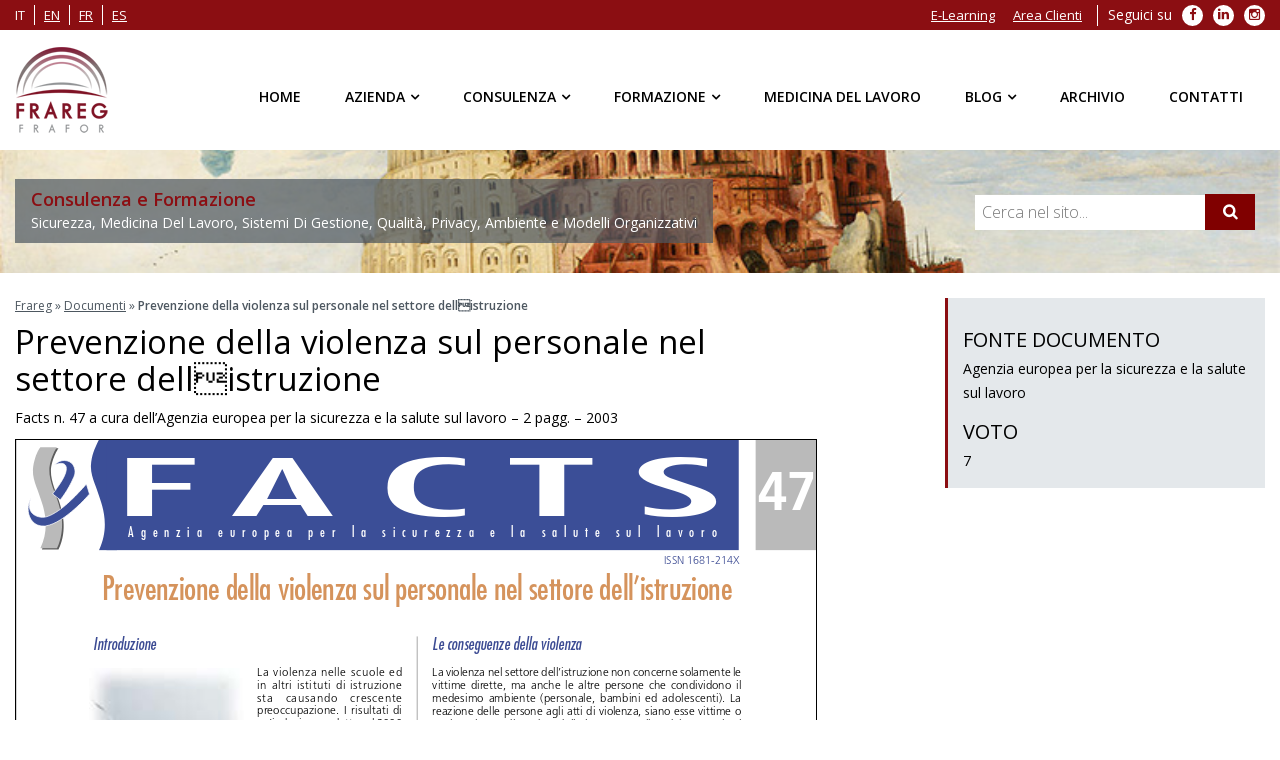

--- FILE ---
content_type: text/html; charset=UTF-8
request_url: https://www.frareg.com/it/documenti/prevenzione-della-violenza-sul-personale-nel-settore-dellistruzione/
body_size: 14737
content:

<!doctype html> <!--[if IE 7 ]><html lang="it-IT" class="isie ie7 oldie no-js"> <![endif]--> <!--[if IE 8 ]><html lang="it-IT" class="isie ie8 oldie no-js"> <![endif]--> <!--[if IE 9 ]><html lang="it-IT" class="isie ie9 no-js"> <![endif]--> <!--[if (gt IE 9)|!(IE)]><!--><html lang="it-IT"> <!--<![endif]--><head><meta charset="utf-8"><meta name='viewport' content='width=device-width, initial-scale=1' /><meta http-equiv="content-language" content="it-IT"> <script type='text/javascript'>var mytheme_urls = {
		 theme_base_url:'https://www.frareg.com/cms/wp-content/themes/frareg/'
 		,framework_base_url:'https://www.frareg.com/cms/wp-content/themes/frareg/framework/'
 		,ajaxurl:'https://www.frareg.com/cms/wp-admin/admin-ajax.php'
 		,url:'https://www.frareg.com/cms'
 		,scroll:'disable'
 		,stickynav:'enable'
 		,landingpagestickynav:'enable'
 		,is_admin:''
 		,skin:'orange'
 		,layout:''
 		,isLandingPage:''
 		,isRTL:''
 		,pluginURL:'https://www.frareg.com/cms/wp-content/plugins/'
 		,lang:'it'
 		,isResponsive:'enable'
 		,layout_pattern:''
	};</script> <script data-cfasync="false" id="ao_optimized_gfonts_config">WebFontConfig={google:{families:["Open Sans:400italic,400,300,600"] },classes:false, events:false, timeout:1500};</script><link rel="alternate" hreflang="it" href="https://www.frareg.com/it/documenti/prevenzione-della-violenza-sul-personale-nel-settore-dellistruzione/" /><link media="all" href="https://www.frareg.com/cms/wp-content/cache/autoptimize/css/autoptimize_d125b92122292c6dde9781f5c451a267.css" rel="stylesheet"><title>Prevenzione della violenza sul personale nel settore dellistruzione | Frareg</title><link rel="canonical" href="https://www.frareg.com/it/documenti/prevenzione-della-violenza-sul-personale-nel-settore-dellistruzione/" /><meta property="og:locale" content="it_IT" /><meta property="og:type" content="article" /><meta property="og:title" content="Prevenzione della violenza sul personale nel settore dellistruzione | Frareg" /><meta property="og:description" content="Facts n. 47 a cura dell&#8217;Agenzia europea per la sicurezza e la salute sul lavoro &#8211; 2 pagg. &#8211; 2003" /><meta property="og:url" content="https://www.frareg.com/it/documenti/prevenzione-della-violenza-sul-personale-nel-settore-dellistruzione/" /><meta property="og:site_name" content="Frareg" /><meta name="twitter:card" content="summary" /><meta name="twitter:description" content="Facts n. 47 a cura dell&#8217;Agenzia europea per la sicurezza e la salute sul lavoro &#8211; 2 pagg. &#8211; 2003" /><meta name="twitter:title" content="Prevenzione della violenza sul personale nel settore dellistruzione | Frareg" /> <script type='application/ld+json' class='yoast-schema-graph yoast-schema-graph--main'>{"@context":"https://schema.org","@graph":[{"@type":"Organization","@id":"https://www.frareg.com/it/#organization","name":"Frareg Srl","url":"https://www.frareg.com/it/","sameAs":[],"logo":{"@type":"ImageObject","@id":"https://www.frareg.com/it/#logo","url":"https://www.frareg.com/cms/wp-content/uploads/2016/08/frareg-1.png","width":301,"height":301,"caption":"Frareg Srl"},"image":{"@id":"https://www.frareg.com/it/#logo"}},{"@type":"WebSite","@id":"https://www.frareg.com/it/#website","url":"https://www.frareg.com/it/","name":"Frareg","publisher":{"@id":"https://www.frareg.com/it/#organization"},"potentialAction":{"@type":"SearchAction","target":"https://www.frareg.com/it/?s={search_term_string}","query-input":"required name=search_term_string"}},{"@type":"WebPage","@id":"https://www.frareg.com/it/documenti/prevenzione-della-violenza-sul-personale-nel-settore-dellistruzione/#webpage","url":"https://www.frareg.com/it/documenti/prevenzione-della-violenza-sul-personale-nel-settore-dellistruzione/","inLanguage":"it-IT","name":"Prevenzione della violenza sul personale nel settore dell\u0092istruzione | Frareg","isPartOf":{"@id":"https://www.frareg.com/it/#website"},"image":{"@type":"ImageObject","@id":"https://www.frareg.com/it/documenti/prevenzione-della-violenza-sul-personale-nel-settore-dellistruzione/#primaryimage","url":false,"width":60,"height":60},"primaryImageOfPage":{"@id":"https://www.frareg.com/it/documenti/prevenzione-della-violenza-sul-personale-nel-settore-dellistruzione/#primaryimage"},"datePublished":"2005-03-31T13:57:10+00:00","dateModified":"2005-03-31T13:57:10+00:00","breadcrumb":{"@id":"https://www.frareg.com/it/documenti/prevenzione-della-violenza-sul-personale-nel-settore-dellistruzione/#breadcrumb"}},{"@type":"BreadcrumbList","@id":"https://www.frareg.com/it/documenti/prevenzione-della-violenza-sul-personale-nel-settore-dellistruzione/#breadcrumb","itemListElement":[{"@type":"ListItem","position":1,"item":{"@type":"WebPage","@id":"https://www.frareg.com/it/","url":"https://www.frareg.com/it/","name":"Frareg"}},{"@type":"ListItem","position":2,"item":{"@type":"WebPage","@id":"https://www.frareg.com/it/documenti/","url":"https://www.frareg.com/it/documenti/","name":"Documenti"}},{"@type":"ListItem","position":3,"item":{"@type":"WebPage","@id":"https://www.frareg.com/it/documenti/prevenzione-della-violenza-sul-personale-nel-settore-dellistruzione/","url":"https://www.frareg.com/it/documenti/prevenzione-della-violenza-sul-personale-nel-settore-dellistruzione/","name":"Prevenzione della violenza sul personale nel settore dell\u0092istruzione"}}]}]}</script> <link href='https://fonts.gstatic.com' crossorigin='anonymous' rel='preconnect' /><link href='https://ajax.googleapis.com' rel='preconnect' /><link href='https://fonts.googleapis.com' rel='preconnect' /><link rel="alternate" type="application/rss+xml" title="Frareg &raquo; Feed" href="https://www.frareg.com/it/feed/" /><link rel="alternate" type="application/rss+xml" title="Frareg &raquo; Feed dei commenti" href="https://www.frareg.com/it/comments/feed/" /><link rel="alternate" type="application/rss+xml" title="Frareg &raquo; Prevenzione della violenza sul personale nel settore dellistruzione Feed dei commenti" href="https://www.frareg.com/it/documenti/prevenzione-della-violenza-sul-personale-nel-settore-dellistruzione/feed/" /> <!--[if IE]><style type="text/css" media="screen">.team .social-icons li {
				behavior: url(https://www.frareg.com/cms/wp-content/themes/frareg/PIE.php);
               }</style><![endif]--> <script type='text/javascript' src='https://www.frareg.com/cms/wp-content/cache/autoptimize/js/autoptimize_single_8610f03fe77640dee8c4cc924e060f12.js'></script> <script type='text/javascript' src='https://www.frareg.com/cms/wp-includes/js/jquery/jquery-migrate.min.js'></script> <script type='text/javascript'>var elp_data = {"messages":{"elp_name_required":"Please enter name.","elp_email_required":"Please enter email address.","elp_invalid_name":"Name seems invalid.","elp_invalid_email":"Email address seems invalid.","elp_unexpected_error":"Oops.. Unexpected error occurred.","elp_invalid_captcha":"Robot verification failed, please try again.","elp_invalid_key":"Robot verification failed, invalid key.","elp_successfull_single":"You have successfully subscribed.","elp_successfull_double":"You have successfully subscribed. You will receive a confirmation email in few minutes. Please follow the link in it to confirm your subscription. If the email takes more than 15 minutes to appear in your mailbox, please check your spam folder.","elp_email_exist":"Email already exist.","elp_email_squeeze":"You are trying to submit too fast. try again in 1 minute."},"elp_ajax_url":"https:\/\/www.frareg.com\/cms\/wp-admin\/admin-ajax.php"};</script> <script type='text/javascript' src='https://www.frareg.com/cms/wp-content/cache/autoptimize/js/autoptimize_single_3d42378eb3b98e79d1fe6161bfd9375b.js'></script> <script type='text/javascript' src='https://www.frareg.com/cms/wp-content/plugins/woocommerce/assets/js/jquery-blockui/jquery.blockUI.min.js'></script> <script type='text/javascript' src='https://www.frareg.com/cms/wp-content/plugins/wp-embed-facebook/templates/lightbox/js/lightbox.min.js'></script> <script type='text/javascript'>var WEF = {"local":"it_IT","version":"v6.0","fb_id":""};</script> <script type='text/javascript' src='https://www.frareg.com/cms/wp-content/plugins/wp-embed-facebook/inc/js/fb.min.js'></script> <script type='text/javascript'>var wc_add_to_cart_params = {"ajax_url":"\/cms\/wp-admin\/admin-ajax.php","wc_ajax_url":"\/it\/?wc-ajax=%%endpoint%%","i18n_view_cart":"Visualizza carrello","cart_url":"https:\/\/www.frareg.com\/it\/","is_cart":"","cart_redirect_after_add":"no"};</script> <script type='text/javascript' src='https://www.frareg.com/cms/wp-content/plugins/woocommerce/assets/js/frontend/add-to-cart.min.js'></script> <script type='text/javascript' src='https://www.frareg.com/cms/wp-content/cache/autoptimize/js/autoptimize_single_902b7ca09549975e55e136fb0026df9a.js'></script> <script type='text/javascript' src='https://www.frareg.com/cms/wp-content/themes/frareg/framework/js/public/modernizr.min.js'></script> <script type='text/javascript' src='https://www.frareg.com/cms/wp-content/plugins/cryout-serious-slider/resources/jquery.mobile.custom-1.4.5.min.js'></script> <script type='text/javascript' src='https://www.frareg.com/cms/wp-content/cache/autoptimize/js/autoptimize_single_ecf25d67a5f534da8ee6cbc6f3cd80e6.js'></script> <link rel='https://api.w.org/' href='https://www.frareg.com/wp-json/' /><link rel="EditURI" type="application/rsd+xml" title="RSD" href="https://www.frareg.com/cms/xmlrpc.php?rsd" /><link rel="wlwmanifest" type="application/wlwmanifest+xml" href="https://www.frareg.com/cms/wp-includes/wlwmanifest.xml" /><link rel='shortlink' href='https://www.frareg.com/it/?p=8116' /><link rel="alternate" type="application/json+oembed" href="https://www.frareg.com/wp-json/oembed/1.0/embed?url=https%3A%2F%2Fwww.frareg.com%2Fit%2Fdocumenti%2Fprevenzione-della-violenza-sul-personale-nel-settore-dellistruzione%2F" /><link rel="alternate" type="text/xml+oembed" href="https://www.frareg.com/wp-json/oembed/1.0/embed?url=https%3A%2F%2Fwww.frareg.com%2Fit%2Fdocumenti%2Fprevenzione-della-violenza-sul-personale-nel-settore-dellistruzione%2F&#038;format=xml" /><meta name="generator" content="WPML ver:4.2.6 stt:1,4,27,2;" /> <noscript><style>.woocommerce-product-gallery{ opacity: 1 !important; }</style></noscript><meta name="generator" content="Powered by Visual Composer - drag and drop page builder for WordPress."/> <!--[if lte IE 9]><link rel="stylesheet" type="text/css" href="https://www.frareg.com/cms/wp-content/plugins/js_composer/assets/css/vc_lte_ie9.min.css" media="screen"><![endif]--><!--[if IE  8]><link rel="stylesheet" type="text/css" href="https://www.frareg.com/cms/wp-content/plugins/js_composer/assets/css/vc-ie8.min.css" media="screen"><![endif]--><noscript><style type="text/css">.wpb_animate_when_almost_visible { opacity: 1; }</style></noscript><script type="application/ld+json">{
  "@context": "http://schema.org",
  "@type": "Organization",
  "name": "Frareg",
  "url": "https://www.frareg.com/",
  "description": "Consulenza e Formazione - Sicurezza, Medicina Del Lavoro, Sistemi Di Gestione, Qualità, Privacy, Ambiente e Modelli Organizzativi",
  "email": "info@frareg.com",
  "logo":"https://www.frareg.com/cms/wp-content/themes/frareg/images/logo.png",
  "image":"https://www.frareg.com/cms/wp-content/themes/frareg/images/logo.png",
  "contactPoint": [
    { "@type": "ContactPoint",
      "telephone": "+39-02-69010030",
      "contactType": "customer service"
    }
  ],
  "sameAs": [
    "https://www.facebook.com/fraregsrl",
	"https://plus.google.com/+Fraregsrl-azienda",
    "https://twitter.com/FraregSrl",
    "https://www.linkedin.com/company/frareg-s-r-l-"
  ]
}</script> <script type="application/ld+json">{
  "@context": "http://schema.org",
  "@type": "LocalBusiness",
  "name": "Frareg Milano",
  "image":"https://www.frareg.com/cms/wp-content/themes/frareg/images/logo.png",
  "parentOrganization": "Frareg",
  "telephone": "+39-02-69010030",
  "email": "info@frareg.com",
  "address":
  {
    "@type": "PostalAddress",
    "streetAddress": "Viale Jenner, 38",
    "addressLocality": "Milano",
    "postalCode": "20159",
    "addressCountry": "Italy"
	}
}</script> <script type="application/ld+json">{
  "@context": "http://schema.org",
  "@type": "LocalBusiness",
  "name": "Frareg Roma",
  "image":"https://www.frareg.com/cms/wp-content/themes/frareg/images/logo.png",
  "parentOrganization": "Frareg",
  "telephone": "+39-06-92917651",
  "email": "roma@frareg.com",
  "address":
  {
    "@type": "PostalAddress",
    "streetAddress": "Piazza Marconi, 15",
    "addressLocality": "Roma",
    "postalCode": "00144",
    "addressCountry": "Italy"
	}
}</script> <script type="application/ld+json">{
  "@context": "http://schema.org",
  "@type": "LocalBusiness",
  "name": "Frareg Bologna",
  "image":"https://www.frareg.com/cms/wp-content/themes/frareg/images/logo.png",
  "parentOrganization": "Frareg",
  "telephone": "+39-051-0827375",
  "email": "bologna@frareg.com",
  "address":
  {
    "@type": "PostalAddress",
    "streetAddress": "Via Ferrarese, 3",
    "addressLocality": "Bologna",
    "postalCode": "40128",
    "addressCountry": "Italy"
	}
}</script> <script type="application/ld+json">{
  "@context": "http://schema.org",
  "@type": "LocalBusiness",
  "name": "Frareg Padova",
  "image":"https://www.frareg.com/cms/wp-content/themes/frareg/images/logo.png",
  "parentOrganization": "Frareg",
  "telephone": "+39-049-8258397",
  "email": "padova@frareg.com",
  "address":
  {
    "@type": "PostalAddress",
    "streetAddress": "Via Istria, 55",
    "addressLocality": "Padova",
    "postalCode": "35135",
    "addressCountry": "Italy"
	}
}</script> <script type="application/ld+json">{
  "@context": "http://schema.org",
  "@type": "LocalBusiness",
  "name": "Frareg Torino",
  "image":"https://www.frareg.com/cms/wp-content/themes/frareg/images/logo.png",
  "parentOrganization": "Frareg",
  "telephone": "+39-011-188-37-163",
  "email": "torino@frareg.com",
  "address":
  {
    "@type": "PostalAddress",
    "streetAddress": "Via Luigi Einaudi, 29",
    "addressLocality": "Moncalieri (TO)",
    "postalCode": "10024",
    "addressCountry": "Italy"
	}
}</script> <link rel="shortcut icon" href="/favicon.ico" type="image/x-icon" /><link rel="apple-touch-icon" href="/apple-touch-icon.png" /><link rel="apple-touch-icon" sizes="57x57" href="/apple-touch-icon-57x57.png" /><link rel="apple-touch-icon" sizes="72x72" href="/apple-touch-icon-72x72.png" /><link rel="apple-touch-icon" sizes="76x76" href="/apple-touch-icon-76x76.png" /><link rel="apple-touch-icon" sizes="114x114" href="/apple-touch-icon-114x114.png" /><link rel="apple-touch-icon" sizes="120x120" href="/apple-touch-icon-120x120.png" /><link rel="apple-touch-icon" sizes="144x144" href="/apple-touch-icon-144x144.png" /><link rel="apple-touch-icon" sizes="152x152" href="/apple-touch-icon-152x152.png" /><link rel="apple-touch-icon" sizes="180x180" href="/apple-touch-icon-180x180.png" /><meta name="google-site-verification" content="uP-vsqvXuw-j4NqaibrfxD6UwICVwVy0_8ISSmJ-6kc" /><script data-cfasync="false" id="ao_optimized_gfonts_webfontloader">(function() {var wf = document.createElement('script');wf.src='https://ajax.googleapis.com/ajax/libs/webfont/1/webfont.js';wf.type='text/javascript';wf.async='true';var s=document.getElementsByTagName('script')[0];s.parentNode.insertBefore(wf, s);})();</script></head><body class="documenti-template-default single single-documenti postid-8116 woocommerce-no-js wpb-js-composer js-comp-ver-4.12 vc_responsive"><div class="wrapper"><div class="inner-wrapper"><div id="top-bar"><div class="container clearfix"><ul class="top_menu clearfix" id="top_lang"><li><span>it</span></li><li><a rel="alternate" hreflang="en" href="https://www.frareg.com/en/">en</a></li><li><a rel="alternate" hreflang="fr" href="https://www.frareg.com/fr/">fr</a></li><li><a rel="alternate" hreflang="es" href="https://www.frareg.com/es/">es</a></li></ul><ul class="top_menu clearfix" id="top_social"><li class="menu-item menu-label">Seguici su</li><li class="menu-item"> <a target="_blank" rel="nofollow" href="https://it-it.facebook.com/fraregsrl"> <span class="fa fa-facebook" aria-hidden="true"></span> <span class="sr-only">Facebook</span> </a></li><li class="menu-item"> <a target="_blank" rel="nofollow" href="https://www.linkedin.com/company/frareg-s-r-l-"> <span class="fa fa-linkedin" aria-hidden="true"></span> <span class="sr-only">LinkedIn</span> </a></li><li class="menu-item"> <a target="_blank" rel="nofollow" href="https://www.instagram.com/frgsrl/"> <span class="fa fa-instagram" aria-hidden="true"></span> <span class="sr-only">Instagram</span> </a></li></ul><ul id="top_menu" class="top_menu clearfix"><li id="menu-item-27" class="menu-item menu-item-type-custom menu-item-object-custom menu-item-27"><a target="_blank" href="https://lms.frareg.com/">E-Learning</a></li><li id="menu-item-28" class="menu-item menu-item-type-custom menu-item-object-custom menu-item-28"><a target="_blank" href="https://cloud.frareg.com/">Area Clienti</a></li></ul></div></div><div id="header-wrapper"><header id="header" class="header1"><div class="container"><div id="logo"> <a href="https://www.frareg.com/it/" title="Frareg"> <noscript><img class="normal_logo" src="https://www.frareg.com/cms/wp-content/themes/frareg/images/logo.png" alt="Frareg" title="Frareg" /></noscript><img class="lazyload normal_logo" src='data:image/svg+xml,%3Csvg%20xmlns=%22http://www.w3.org/2000/svg%22%20viewBox=%220%200%20210%20140%22%3E%3C/svg%3E' data-src="https://www.frareg.com/cms/wp-content/themes/frareg/images/logo.png" alt="Frareg" title="Frareg" /> <noscript><img class="retina_logo" src="https://www.frareg.com/cms/wp-content/themes/frareg/images/logo@2x.png" alt="Frareg" title="Frareg"/></noscript><img class="lazyload retina_logo" src='data:image/svg+xml,%3Csvg%20xmlns=%22http://www.w3.org/2000/svg%22%20viewBox=%220%200%20210%20140%22%3E%3C/svg%3E' data-src="https://www.frareg.com/cms/wp-content/themes/frareg/images/logo@2x.png" alt="Frareg" title="Frareg"/> </a></div><div class="dt-menu-toggle" id="dt-menu-toggle"> <span class="dt-menu-toggle-icon"></span></div><nav id="main-menu"><ul id="menu-menu-principale-it" class="menu"><li id="menu-item-137" class="menu-item menu-item-type-post_type menu-item-object-page menu-item-home menu-item-depth-0 menu-item-simple-parent "><a href="https://www.frareg.com/it/">Home</a></li><li id="menu-item-135" class="menu_nosubs menu-item menu-item-type-post_type menu-item-object-page menu-item-has-children menu-item-depth-0 menu-item-megamenu-parent  megamenu-2-columns-group"><a href="https://www.frareg.com/it/azienda/">Azienda</a><div class='megamenu-child-container'><ul class="sub-menu"><li id="menu-item-11800" class="menu-item menu-item-type-post_type menu-item-object-page menu-item-depth-1"><a href="https://www.frareg.com/it/azienda/">Azienda</a></li><li id="menu-item-49411" class="menu-item menu-item-type-post_type menu-item-object-page menu-item-depth-1"><a href="https://www.frareg.com/it/certificazioni-frareg/">Certificazioni</a></li><li id="menu-item-138" class="menu-item menu-item-type-post_type menu-item-object-page menu-item-depth-1"><a href="https://www.frareg.com/it/azienda/sedi/">Sedi</a></li><li id="menu-item-11072" class="menu-item menu-item-type-post_type menu-item-object-page menu-item-depth-1"><a href="https://www.frareg.com/it/azienda/clienti/">Clienti</a></li><li id="menu-item-11559" class="menu-item menu-item-type-post_type menu-item-object-page menu-item-depth-1"><a href="https://www.frareg.com/it/azienda/cloud-clienti/">Cloud clienti</a></li><li id="menu-item-11070" class="menu-item menu-item-type-post_type menu-item-object-page menu-item-depth-1"><a href="https://www.frareg.com/it/azienda/quality-policy/">Quality Policy</a></li><li id="menu-item-44654" class="menu-item menu-item-type-post_type menu-item-object-page menu-item-depth-1"><a href="https://www.frareg.com/it/azienda/politica-sistemi-di-gestione/">Politiche Sistemi di Gestione</a></li><li id="menu-item-45733" class="menu-item menu-item-type-custom menu-item-object-custom menu-item-depth-1"><a href="https://whistleblowersoftware.com/secure/9ae07311-e540-4c2d-8fa8-a5193eb81208">Segnalazioni Whistleblowing</a></li><li id="menu-item-11071" class="menu-item menu-item-type-post_type menu-item-object-page menu-item-depth-1"><a href="https://www.frareg.com/it/azienda/lavora-con-noi/">Lavora con Noi</a></li></ul> <a class="dt-menu-expand">+</a></div> <a class="dt-menu-expand">+</a></li><li id="menu-item-24" class="menu-item menu-item-type-post_type menu-item-object-page menu-item-has-children menu-item-depth-0 menu-item-megamenu-parent  megamenu-4-columns-group"><a href="https://www.frareg.com/it/consulenza/">Consulenza</a><div class='megamenu-child-container'><ul class="sub-menu"><li id="menu-item-11204" class="menu-item menu-item-type-post_type menu-item-object-page menu-item-has-children menu-item-depth-1"><a title="Consulenza sulla Sicurezza sul Lavoro" href="https://www.frareg.com/it/consulenza/consulenza-sicurezza-lavoro/">Sicurezza sul Lavoro</a><ul class="sub-menu"><li id="menu-item-11209" class="menu-item menu-item-type-post_type menu-item-object-page menu-item-depth-2"><a href="https://www.frareg.com/it/consulenza/consulenza-sicurezza-lavoro/assunzione-incarico-esterno-rspp/">Assunzione dell&#8217;Incarico RSPP</a></li><li id="menu-item-11210" class="menu-item menu-item-type-post_type menu-item-object-page menu-item-depth-2"><a href="https://www.frareg.com/it/consulenza/consulenza-sicurezza-lavoro/consulenza-antincendio/">Consulenza Antincendio</a></li><li id="menu-item-11211" class="menu-item menu-item-type-post_type menu-item-object-page menu-item-depth-2"><a href="https://www.frareg.com/it/consulenza/consulenza-sicurezza-lavoro/consulenza-haccp/">Consulenza HACCP</a></li><li id="menu-item-11212" class="menu-item menu-item-type-post_type menu-item-object-page menu-item-depth-2"><a href="https://www.frareg.com/it/consulenza/consulenza-sicurezza-lavoro/redazione-del-documento-di-valutazione-dei-rischi-2/">Consulenza Redazione DVR – Documento di Valutazione dei Rischi</a></li><li id="menu-item-11213" class="menu-item menu-item-type-post_type menu-item-object-page menu-item-depth-2"><a href="https://www.frareg.com/it/consulenza/consulenza-sicurezza-lavoro/valutazioni-rischi-specifici/">Valutazioni Rischi Specifici</a></li><li id="menu-item-11208" class="menu-item menu-item-type-post_type menu-item-object-page menu-item-depth-2"><a href="https://www.frareg.com/it/consulenza/consulenza-sicurezza-lavoro/altri-servizi-sulla-sicurezza-del-lavoro/">Altri Servizi sulla Sicurezza del Lavoro</a></li><li id="menu-item-34801" class="menu-item menu-item-type-post_type menu-item-object-page menu-item-depth-2"><a href="https://www.frareg.com/it/consulenza/consulenza-sicurezza-lavoro/programma-assistenza-dipendenti/">Programma di Assistenza ai Dipendenti (PAD)</a></li></ul> <a class="dt-menu-expand">+</a></li><li id="menu-item-11205" class="menu-item menu-item-type-post_type menu-item-object-page menu-item-has-children menu-item-depth-1"><a href="https://www.frareg.com/it/consulenza/consulenza-tecnica/">Consulenza Tecnica</a><ul class="sub-menu"><li id="menu-item-11215" class="menu-item menu-item-type-post_type menu-item-object-page menu-item-depth-2"><a href="https://www.frareg.com/it/consulenza/consulenza-tecnica/rilievi-igiene-industriale/">Rilievi di Igiene Industriale</a></li><li id="menu-item-40881" class="menu-item menu-item-type-post_type menu-item-object-page menu-item-depth-2"><a href="https://www.frareg.com/it/consulenza/consulenza-tecnica/mobility-management/">Consulenza e Procedure di Mobilità (Mobility Management) e Redazione PSCL</a></li><li id="menu-item-11216" class="menu-item menu-item-type-post_type menu-item-object-page menu-item-depth-2"><a href="https://www.frareg.com/it/consulenza/consulenza-tecnica/rilievi-servizi-tecnici-ambientali/">Consulenza Rilievi e Servizi Tecnici Ambientali</a></li><li id="menu-item-11217" class="menu-item menu-item-type-post_type menu-item-object-page menu-item-depth-2"><a href="https://www.frareg.com/it/consulenza/consulenza-tecnica/verifiche-periodiche-messa-terra/">Controllo e Verifica Periodica Messa a Terra</a></li><li id="menu-item-11214" class="menu-item menu-item-type-post_type menu-item-object-page menu-item-depth-2"><a href="https://www.frareg.com/it/consulenza/consulenza-tecnica/analisi-alimentari/">Analisi Alimentari</a></li></ul> <a class="dt-menu-expand">+</a></li><li id="menu-item-11207" class="menu-item menu-item-type-post_type menu-item-object-page menu-item-has-children menu-item-depth-1"><a href="https://www.frareg.com/it/consulenza/sistemi-di-gestione/">Consulenza Sistemi di Gestione e Modelli Organizzativi Aziendali</a><ul class="sub-menu"><li id="menu-item-45680" class="menu-item menu-item-type-post_type menu-item-object-page menu-item-depth-2"><a href="https://www.frareg.com/it/consulenza/sistemi-di-gestione/consulenza-adempimenti-whistleblowing/">Consulenza Whistleblowing e Adempimenti</a></li><li id="menu-item-11220" class="menu-item menu-item-type-post_type menu-item-object-page menu-item-depth-2"><a href="https://www.frareg.com/it/consulenza/sistemi-di-gestione/consulenza-qualita-iso-9001/">Consulenza Qualità ISO 9001</a></li><li id="menu-item-11218" class="menu-item menu-item-type-post_type menu-item-object-page menu-item-depth-2"><a href="https://www.frareg.com/it/consulenza/sistemi-di-gestione/consulenza-ambiente-iso-14001-emas/">Consulenza ISO 14001 e Certificazione EMAS</a></li><li id="menu-item-11224" class="menu-item menu-item-type-post_type menu-item-object-page menu-item-depth-2"><a href="https://www.frareg.com/it/consulenza/sistemi-di-gestione/consulenza-sicurezza-iso-45001/">Consulenza Sicurezza ISO 45001</a></li><li id="menu-item-44724" class="menu-item menu-item-type-post_type menu-item-object-page menu-item-depth-2"><a href="https://www.frareg.com/it/consulenza/sistemi-di-gestione/consulenza-parita-genere-125/">Consulenza parità di genere con certificazione UNI/PdR 125:2022</a></li><li id="menu-item-11223" class="menu-item menu-item-type-post_type menu-item-object-page menu-item-depth-2"><a href="https://www.frareg.com/it/consulenza/sistemi-di-gestione/consulenza-sicurezza-delle-informazioni-isoiec-27001/">Consulenza ISO 27001 con Certificazioni di Sicurezza delle Informazioni</a></li><li id="menu-item-11225" class="menu-item menu-item-type-post_type menu-item-object-page menu-item-depth-2"><a href="https://www.frareg.com/it/consulenza/sistemi-di-gestione/modelli-organizzativi-231/">Modelli Organizzativi 231</a></li><li id="menu-item-42110" class="menu-item menu-item-type-post_type menu-item-object-page menu-item-depth-2"><a href="https://www.frareg.com/it/consulenza/sistemi-di-gestione/consulenza-adempimenti-trasparenza-anticorruzione/">Consulenza adempimenti in materia di trasparenza e anticorruzione</a></li><li id="menu-item-11221" class="menu-item menu-item-type-post_type menu-item-object-page menu-item-depth-2"><a href="https://www.frareg.com/it/consulenza/sistemi-di-gestione/consulenza-responsabilita-sociale-sa-8000/">Consulenza Responsabilità Sociale – SA 8000</a></li><li id="menu-item-11222" class="menu-item menu-item-type-post_type menu-item-object-page menu-item-depth-2"><a href="https://www.frareg.com/it/consulenza/sistemi-di-gestione/consulenza-sicurezza-alimentare-iso-22000/">Consulenza Sicurezza Alimentare ISO 22000</a></li></ul> <a class="dt-menu-expand">+</a></li><li id="menu-item-11206" class="menu-item menu-item-type-post_type menu-item-object-page menu-item-has-children menu-item-depth-1"><a href="https://www.frareg.com/it/consulenza/privacy/">Privacy</a><ul class="sub-menu"><li id="menu-item-11658" class="menu-item menu-item-type-post_type menu-item-object-page menu-item-depth-2"><a href="https://www.frareg.com/it/consulenza/privacy/consulenza-base-materia-privacy-sicurezza-dati/">Consulenza Base in Materia di Privacy e Sicurezza dei Dati</a></li><li id="menu-item-11673" class="menu-item menu-item-type-post_type menu-item-object-page menu-item-depth-2"><a href="https://www.frareg.com/it/consulenza/privacy/assistenza-annua-interventi-tecnici/">Assistenza Annua</a></li><li id="menu-item-18882" class="menu-item menu-item-type-post_type menu-item-object-page menu-item-depth-2"><a href="https://www.frareg.com/it/consulenza/privacy/nomina-data-privacy-officer-responsabile-della-protezione-dei-dati/">Nomina DPO: quando è obbligatoria, chi la fa, come si fa</a></li><li id="menu-item-11226" class="menu-item menu-item-type-post_type menu-item-object-page menu-item-depth-2"><a href="https://www.frareg.com/it/consulenza/privacy/soluzioni-gestionali-informatiche/">Soluzioni Gestionali Informatiche</a></li></ul> <a class="dt-menu-expand">+</a></li></ul> <a class="dt-menu-expand">+</a></div> <a class="dt-menu-expand">+</a></li><li id="menu-item-25" class="menu-item menu-item-type-post_type menu-item-object-page menu-item-has-children menu-item-depth-0 menu-item-megamenu-parent  megamenu-2-columns-group"><a href="https://www.frareg.com/it/formazione/">Formazione</a><div class='megamenu-child-container'><ul class="sub-menu"><li id="menu-item-143" class="menu-item menu-item-type-custom menu-item-object-custom menu-item-has-children menu-item-depth-1"><span class="nolink-menu">Modalità</span><ul class="sub-menu"><li id="menu-item-12796" class="menu-item menu-item-type-post_type menu-item-object-page menu-item-depth-2"><a href="https://www.frareg.com/it/formazione/formazione-aziendale-2/">Formazione Aziendale</a></li><li id="menu-item-145" class="menu-item menu-item-type-post_type menu-item-object-page menu-item-depth-2"><a href="https://www.frareg.com/it/formazione/interaziendale/">Corsi Interaziendali di Formazione</a></li><li id="menu-item-11250" class="menu-item menu-item-type-post_type menu-item-object-page menu-item-depth-2"><a href="https://www.frareg.com/it/formazione/e-learning/">E-Learning</a></li><li id="menu-item-37485" class="menu-item menu-item-type-post_type menu-item-object-page menu-item-depth-2"><a href="https://www.frareg.com/it/formazione/microlearning/">Microlearning</a></li><li id="menu-item-34742" class="menu-item menu-item-type-post_type menu-item-object-page menu-item-depth-2"><a href="https://www.frareg.com/it/formazione/games-of-safety/">Games of Safety</a></li><li id="menu-item-45442" class="menu-item menu-item-type-post_type menu-item-object-page menu-item-depth-2"><a href="https://www.frareg.com/it/formazione/safety-day/">Safety day</a></li><li id="menu-item-45928" class="menu-item menu-item-type-post_type menu-item-object-page menu-item-depth-2"><a href="https://www.frareg.com/it/collaborazione-con-efei-organismo-paritetico-nazionale/">Collaborazione con EFEI Organismo Paritetico Nazionale</a></li><li id="menu-item-43335" class="menu-item menu-item-type-post_type menu-item-object-page menu-item-depth-2"><a href="https://www.frareg.com/it/formazione/formazione-finanziata/">Formazione finanziata</a></li><li id="menu-item-49345" class="menu-item menu-item-type-custom menu-item-object-custom menu-item-depth-2"><a href="https://infofarc.farcinterattivo.it/index.php/SDIDigitale/home/Qc37BmxXhtnhNF6zC1yQMdyCLhsLoAZ2/[base64]">Sistema di Imprese Frareg Fonarcom</a></li></ul> <a class="dt-menu-expand">+</a></li><li id="menu-item-144" class="menu-item menu-item-type-custom menu-item-object-custom menu-item-has-children menu-item-depth-1"><span class="nolink-menu">Settori</span><ul class="sub-menu"><li id="menu-item-49121" class="menu-item menu-item-type-taxonomy menu-item-object-product_cat menu-item-depth-2"><a href="https://www.frareg.com/it/corsi/rls/">Rls</a></li><li id="menu-item-49122" class="menu-item menu-item-type-taxonomy menu-item-object-product_cat menu-item-depth-2"><a href="https://www.frareg.com/it/corsi/rspp-aspp/">Rspp Aspp</a></li><li id="menu-item-49123" class="menu-item menu-item-type-taxonomy menu-item-object-product_cat menu-item-depth-2"><a href="https://www.frareg.com/it/corsi/antincendio/">Antincendio</a></li><li id="menu-item-49125" class="menu-item menu-item-type-taxonomy menu-item-object-product_cat menu-item-depth-2"><a href="https://www.frareg.com/it/corsi/dirigenti-preposti-lavoratori/">Dirigenti preposti lavoratori</a></li><li id="menu-item-49124" class="menu-item menu-item-type-taxonomy menu-item-object-product_cat menu-item-depth-2"><a href="https://www.frareg.com/it/corsi/primo-soccorso/">Primo soccorso</a></li><li id="menu-item-11306" class="menu-item menu-item-type-taxonomy menu-item-object-product_cat menu-item-depth-2"><a href="https://www.frareg.com/it/corsi/rischi-specifici/">Rischi Specifici</a></li><li id="menu-item-34896" class="menu-item menu-item-type-taxonomy menu-item-object-product_cat menu-item-depth-2"><a href="https://www.frareg.com/it/corsi/games-of-safety/">Games of Safety</a></li><li id="menu-item-11307" class="menu-item menu-item-type-taxonomy menu-item-object-product_cat menu-item-depth-2"><a href="https://www.frareg.com/it/corsi/sistemi-di-gestione-e-modelli-organizzativi/">Sistemi di Gestione e Modelli Organizzativi</a></li><li id="menu-item-148" class="menu-item menu-item-type-taxonomy menu-item-object-product_cat menu-item-depth-2"><a title="Privacy" href="https://www.frareg.com/it/corsi/privacy/">Privacy</a></li><li id="menu-item-11305" class="menu-item menu-item-type-taxonomy menu-item-object-product_cat menu-item-depth-2"><a href="https://www.frareg.com/it/corsi/igiene-alimentare/">Igiene Alimentare</a></li><li id="menu-item-11303" class="menu-item menu-item-type-taxonomy menu-item-object-product_cat menu-item-depth-2"><a href="https://www.frareg.com/it/corsi/ambiente/">Ambiente</a></li><li id="menu-item-33475" class="menu-item menu-item-type-taxonomy menu-item-object-product_cat menu-item-depth-2"><a href="https://www.frareg.com/it/corsi/accoglienza-sicurezza/">Accoglienza &#038; Sicurezza</a></li></ul> <a class="dt-menu-expand">+</a></li><li id="menu-item-42790" class="menu-item menu-item-type-custom menu-item-object-custom menu-item-has-children menu-item-depth-1"><span class="nolink-menu">Progetti europei</span><ul class="sub-menu"><li id="menu-item-42791" class="menu-item menu-item-type-custom menu-item-object-custom menu-item-depth-2"><a rel="nofollow" href="https://safesenseplus.eu/">Safesense+</a></li></ul> <a class="dt-menu-expand">+</a></li><li id="menu-item-149" class="menu-item menu-item-type-custom menu-item-object-custom menu-item-depth-1 menu-item-fullwidth "><span class="nolink-menu">SCOPRI I NOSTRI CORSI DI FORMAZIONE</span><div class='dt-megamenu-custom-content'><a class="dt-sc-button" href="https://www.frareg.com/it/catalogo-corsi/">VAI AL CATALOGO CORSI</a></div></li></ul> <a class="dt-menu-expand">+</a></div> <a class="dt-menu-expand">+</a></li><li id="menu-item-136" class="menu-item menu-item-type-post_type menu-item-object-page menu-item-depth-0 menu-item-simple-parent "><a href="https://www.frareg.com/it/medicina-del-lavoro/">Medicina del Lavoro</a></li><li id="menu-item-19243" class="menu_nosubs menu-item menu-item-type-post_type menu-item-object-page current_page_parent menu-item-has-children menu-item-depth-0 menu-item-megamenu-parent  megamenu-2-columns-group"><a href="https://www.frareg.com/it/blog/">Blog</a><div class='megamenu-child-container'><ul class="sub-menu"><li id="menu-item-19244" class="menu-item menu-item-type-taxonomy menu-item-object-category menu-item-depth-1"><a href="https://www.frareg.com/it/ambiente/">Ambiente</a></li><li id="menu-item-19246" class="menu-item menu-item-type-taxonomy menu-item-object-category menu-item-depth-1"><a href="https://www.frareg.com/it/dossier/">Dossiers</a></li><li id="menu-item-19247" class="menu-item menu-item-type-taxonomy menu-item-object-category menu-item-depth-1"><a href="https://www.frareg.com/it/e-learning/">E-learning</a></li><li id="menu-item-19249" class="menu-item menu-item-type-taxonomy menu-item-object-category menu-item-depth-1"><a href="https://www.frareg.com/it/formazione-aziendale/">Formazione</a></li><li id="menu-item-19253" class="menu-item menu-item-type-taxonomy menu-item-object-category menu-item-depth-1"><a href="https://www.frareg.com/it/legge-sulla-privacy/">Legge sulla Privacy</a></li><li id="menu-item-41707" class="menu-item menu-item-type-taxonomy menu-item-object-category menu-item-depth-1"><a href="https://www.frareg.com/it/mobility-management/">Mobility Management</a></li><li id="menu-item-19254" class="menu-item menu-item-type-taxonomy menu-item-object-category menu-item-depth-1"><a href="https://www.frareg.com/it/newsqualita/">Qualità</a></li><li id="menu-item-19257" class="menu-item menu-item-type-taxonomy menu-item-object-category menu-item-depth-1"><a href="https://www.frareg.com/it/sicurezza-sul-lavoro/">Sicurezza sul lavoro</a></li></ul> <a class="dt-menu-expand">+</a></div> <a class="dt-menu-expand">+</a></li><li id="menu-item-192" class="menu_nosubs menu-item menu-item-type-custom menu-item-object-custom menu-item-has-children menu-item-depth-0 menu-item-megamenu-parent  megamenu-2-columns-group"><span class="nolink-menu">Archivio</span><div class='megamenu-child-container'><ul class="sub-menu"><li id="menu-item-194" class="menu-item menu-item-type-custom menu-item-object-custom menu-item-depth-1"><a href="https://www.frareg.com/it/leggi/">Leggi</a></li><li id="menu-item-193" class="menu-item menu-item-type-custom menu-item-object-custom menu-item-depth-1"><a href="https://www.frareg.com/it/documenti/">Documenti</a></li></ul> <a class="dt-menu-expand">+</a></div> <a class="dt-menu-expand">+</a></li><li id="menu-item-134" class="menu-item menu-item-type-post_type menu-item-object-page menu-item-depth-0 menu-item-simple-parent "><a href="https://www.frareg.com/it/contatti/">Contatti</a></li></ul></nav></div></header></div><div id="main"><div id="sub-header-wrapper"><section class="main-title-section-wrapper"><div class="container clearfix"><div class="main-title-section"><div class="frareg-title"> <span>Consulenza e Formazione</span> Sicurezza, Medicina Del Lavoro, Sistemi Di Gestione, Qualità, Privacy, Ambiente e Modelli Organizzativi</div></div><div class="header-search"><form method="get" id="searchform" class="searchform" action="https://www.frareg.com/it/"> <input id="s" name="s" type="text" value="" class="text_input" placeholder="Cerca nel sito..." /> <input type="hidden" name="search-type" value="default" /> <input type="submit" value=""  aria-label="Cerca" //></form></div></div></section></div><div class="container"><section id="primary" class="page-with-sidebar with-right-sidebar"><div class="wmr-content-wrap"><div class="wmr-content"><p class="breadcrumb" id="breadcrumbs"><span><span><a href="https://www.frareg.com/it/" >Frareg</a> » <span><a href="https://www.frareg.com/it/documenti/" >Documenti</a> » <strong class="breadcrumb_last" aria-current="page">Prevenzione della violenza sul personale nel settore dellistruzione</strong></span></span></span></p><div id="legge-8116" class="post-8116 documenti type-documenti status-publish has-post-thumbnail hentry tipo-documento-sicurezza-4 settore_1-altri-temi settore_2-scuola-2"><h1>Prevenzione della violenza sul personale nel settore dellistruzione</h1><div id="fb-root"></div><p>Facts n. 47 a cura dell&#8217;Agenzia europea per la sicurezza e la salute sul lavoro &#8211; 2 pagg. &#8211; 2003</p>  <script type='text/javascript'>var pdfemb_trans = {"worker_src":"https:\/\/www.frareg.com\/cms\/wp-content\/plugins\/pdf-embedder\/js\/pdfjs\/pdf.worker.min.js","cmap_url":"https:\/\/www.frareg.com\/cms\/wp-content\/plugins\/pdf-embedder\/js\/pdfjs\/cmaps\/","poweredby":"off","objectL10n":{"loading":"Loading...","page":"Page","zoom":"Zoom","prev":"Previous page","next":"Next page","zoomin":"Zoom In","secure":"Secure","zoomout":"Zoom Out","download":"Download PDF","fullscreen":"Full Screen","domainerror":"Error: URL to the PDF file must be on exactly the same domain as the current web page.","clickhereinfo":"Click here for more info","widthheightinvalid":"PDF page width or height are invalid","viewinfullscreen":"View in Full Screen"}};</script> <script type='text/javascript' src='https://www.frareg.com/cms/wp-content/plugins/pdf-embedder/assets/js/min/all-pdfemb-min.js'></script> <script type='text/javascript' src='https://www.frareg.com/cms/wp-content/plugins/pdf-embedder/assets/js/pdfjs/pdf.min.js'></script> <a href="https://www.frareg.com/cms/wp-content/uploads/facts47_it.pdf" class="pdfemb-viewer" style="" data-width="max" data-height="max"  data-toolbar="bottom" data-toolbar-fixed="off">https://www.frareg.com/cms/wp-content/uploads/facts47_it.pdf<br/></a><div><b>Tipo Documento</b>: <span>Sicurezza</span></div><div><b>Settore 1</b>: <span>Altri temi</span></div><div><b>Settore 2</b>: <span>Scuola</span></div></div><div class="clear"></div></div></div></section><section id="secondary-right" class="secondary-sidebar secondary-has-right-sidebar"><div class="f_sidebar"><div class="f_sidebar_item"><div class="f_stitle">FONTE DOCUMENTO</div> Agenzia europea per la sicurezza e la salute sul lavoro<div class="f_stitle">VOTO</div> 7</div></div></section></div></div><footer id="footer"><div class="footer-widgets-wrapper"><div class="footer-widgets-bg"><div id="f_footnews"><div class="container"><div class="vc_col-md-4 vc_col-sm-12 vc_col-xs-12 f_footer_first"><div id="fntitle">ISCRIVITI ALLA NEWSLETTER</div></div><div class="vc_col-md-4 vc_col-sm-12 vc_col-xs-12"><form action="/mailup" id="FraregNewsLettereIscrizione" method="POST"> <script src="https://www.google.com/recaptcha/api.js" async defer></script> <script>function onSNFra(token){document.getElementById("FraregNewsLettereIscrizione").submit()}</script> <div id="fnwrap"> <input required="required" style="" name="email" id="email" placeholder="Inserisci la tua email" type="email" /> <button class="g-recaptcha" data-callback='onSNFra' data-sitekey="6LcUMIscAAAAAJ4BJ6DFYsbhdMFjvXh7dA9DPohE"> ISCRIVITI </button></div><div id="fnprivacy"> <label> <input required="required" name="privacy" type="checkbox">Autorizzo il </label> <a href="https://www.frareg.com/it/privacy-policy-newsletter/" target="_blank" class="undln"> trattamento dei dati </a> <label> (GDPR 2016/679)* </label></div> <input type="hidden" name="list" value="1" /> <input name="group" type="hidden" value="26" /></form></div><div class="vc_col-md-4 vc_col-sm-12 vc_col-xs-12 f_footer_last"><div id="fntext">Resta informato sulle nuove normative, le novità nel campo della sicurezza e ricevi le promozioni riservate agli iscritti.</div></div></div></div><div align="center" style="clear: both; margin-top:20px; padding:0px 20px 0px 20px;"> <a href="http://www.bottegadellasicurezza.it" target="_blank"> <noscript><img src="/cms/wp-content/uploads/2019/06/banner-bottegadellasicurezza.jpg" style="max-width:640px; width:100%;" /></noscript><img class="lazyload" src='data:image/svg+xml,%3Csvg%20xmlns=%22http://www.w3.org/2000/svg%22%20viewBox=%220%200%20210%20140%22%3E%3C/svg%3E' data-src="/cms/wp-content/uploads/2019/06/banner-bottegadellasicurezza.jpg" style="max-width:640px; width:100%;" /> </a></div><div style="clear: both;"></div><div class="container"><div class="vc_col-md-12 vc_col-sm-12 vc_col-xs-12"><div class="title-h3">SEDI E CONTATTI<span></span></div><div class="f_sedi_footer"><aside id="text-3" class="widget widget_text"><div class="textwidget"><div class="widgettitle"><a style="color: #8b0e12;" href="/it/azienda/sedi/sede-di-milano/">MILANO</a></div><p>Viale Edoardo Jenner, 38<br /> 20159 &#8211; Milano (MI)<br /> <a href="mailto:info@frareg.com">info@frareg.com</a><br /> Tel <a href="tel:+390269010030">(+39) 02 6901.0030</a></p></div></aside><aside id="text-74" class="widget widget_text"><div class="textwidget"><div class="widgettitle"><a style="color: #8b0e12;" href="/it/azienda/sedi/sede-di-milano/">MILANO</a></div><p>Viale Santa Rita da Cascia, 33<br /> 20143 &#8211; Milano (MI)<br /> <a href="mailto:info@frareg.com">mi-sr@frareg.com</a><br /> Tel <a href="tel:+390269010030">(+39) 02 6901.0030</a></p></div></aside><aside id="text-28" class="widget widget_text"><div class="textwidget"><div class="widgettitle"><a style="color: #8b0e12;" href="/it/azienda/sedi/sede-di-torino/">TORINO</a></div><p>Via Luigi Einaudi, 29<br /> 10024 &#8211; Moncalieri (TO)<br /> <a href="mailto:torino@frareg.com">torino@frareg.com</a><br /> Tel <a href="tel:+3901118837163">(+39) 011 1883.7163</a></p></div></aside><aside id="text-40" class="widget widget_text"><div class="textwidget"><div class="widgettitle"><a style="color: #8b0e12;" href="/it/azienda/sedi/sede-di-aosta/">AOSTA</a></div><p>Regione Borgnalle, 12<br /> 11100 &#8211; Aosta (AO)<br /> <a href="mailto:aosta@frareg.com">aosta@frareg.com</a><br /> Tel <a href="tel:+3901651756033">(+39) 0165 175.6033</a></p></div></aside><aside id="text-7" class="widget widget_text"><div class="textwidget"><div class="widgettitle"><a style="color: #8b0e12;" href="/it/azienda/sedi/sede-di-padova/">PADOVA</a></div><p>Via Istria, 55<br /> 35135 &#8211; Padova (PD)<br /> <a href="mailto:padova@frareg.com">padova@frareg.com</a><br /> Tel <a href="tel:+390498258397">(+39) 049 825.8397</a></p></div></aside><aside id="text-5" class="widget widget_text"><div class="textwidget"><div class="widgettitle"><a style="color: #8b0e12;" href="/it/azienda/sedi/sede-di-bologna/">BOLOGNA</a></div><p>Via Ferrarese, 3<br /> 40128 &#8211; Bologna (BO)<br /> <a href="mailto:bologna@frareg.com">bologna@frareg.com</a><br /> Tel <a href="tel:+390510827375">(+39) 051 082.7375</a></p></div></aside><aside id="text-39" class="widget widget_text"><div class="textwidget"><div class="widgettitle"><a style="color: #8b0e12;" href="/it/azienda/sedi/sede-di-firenze/">FIRENZE</a></div><p>Viale Belfiore, 10<br /> 50144 Firenze<br /> <a href="mailto:firenze@frareg.com">firenze@frareg.com</a><br /> Tel <a href="tel:+390550317642">(+39) 055.0317.642</a></p></div></aside><aside id="text-4" class="widget widget_text"><div class="textwidget"><div class="widgettitle"><a style="color: #8b0e12;" href="/it/azienda/sedi/sede-di-roma/">ROMA</a></div><p>Via della Sforzesca, 1, int.1<br /> 00185 &#8211; Roma (RM)<br /> <a href="mailto:roma@frareg.com">roma@frareg.com</a><br /> Tel <a href="tel:+390692917651">(+39) 06 9291.7651</a></p></div></aside><aside id="text-38" class="widget widget_text"><div class="textwidget"><div class="widgettitle"><a style="color: #8b0e12;" href="/it/azienda/sedi/sede-di-catania/">CATANIA</a></div><p>Via Vincenzo Giuffrida, 203/A<br /> 95128 &#8211; Catania (CT)<br /> <a href="mailto:catania@frareg.com">catania@frareg.com</a><br /> Tel <a href="tel:+390953288408">(+39) 0953 288.408</a></p></div></aside><aside id="text-8" class="widget widget_text"><div class="textwidget"><div class="widgettitle"><a style="color: #8b0e12;" href="/it/azienda/sedi/sede-di-sofia/">SOFIA (BULGARIA)</a></div><p>FRAREG BULGARIA LTD<br /> ul. &#8220;Troyanski Prohod&#8221; 16<br /> 1612 Sofia (Bulgaria)<br /> <a href="mailto:sofia@frareg.com">sofia@frareg.com</a><br /> Tel <a href="tel:+35924928720">(+359) 24 928.720</a></p></div></aside><aside id="text-9" class="widget widget_text"><div class="textwidget"><div class="widgettitle"><a style="color: #8b0e12;" href="/it/azienda/sedi/sede-di-milano/">MILANO</a></div><p><b>Centro di formazione<br />specialistica</b><br /> Via Modica, 9<br /> 20143 &#8211; Milano (MI)<br /> <a href="mailto:cfs-milano@frareg.com">cfs-milano@frareg.com</a></p></div></aside></div></div><div class="vc_col-md-12 vc_col-sm-12 vc_col-xs-12 f_footer_last" style="border-top: 0px solid #BBB;"><div style="clear:both; padding: 0px;"></div><div style="clear: both; border-top: 1px solid #BBB; padding: 15px 0px; margin-top: 20px; font-size: 18px; font-weight: bold; text-align: center; color: #8B0000;"> Azienda con sistema certificato ISO-9001, ISO-14001, ISO/IEC-27001:2022, ISO 45001 e UNI PdR 125<br> <a href="https://www.frareg.com/it/certificazioni-frareg/" target="_blank" style="color: #8B0000; font-size: 18px; font-weight: bold; text-decoration: none;">Certificazioni Frareg</a><br></div></div></div></div></div><div class="copyright"><div class="container"><div class="copyright-info"> &copy; 1989-2026 Frareg S.r.l. - Tutti i diritti sono riservati - Partita IVA 11157810158 - <a href="https://www.frareg.com/it/privacy/">Privacy &amp; Cookie Law</a></div></div></div></footer></div></div> <noscript><style>.lazyload{display:none;}</style></noscript><script data-noptimize="1">window.lazySizesConfig=window.lazySizesConfig||{};window.lazySizesConfig.loadMode=1;</script><script async data-noptimize="1" src='https://www.frareg.com/cms/wp-content/plugins/autoptimize/classes/external/js/lazysizes.min.js?ao_version=3.1.6'></script> <script type="text/javascript">var c = document.body.className;
		c = c.replace(/woocommerce-no-js/, 'woocommerce-js');
		document.body.className = c;</script> <script type='text/javascript' src='https://www.frareg.com/cms/wp-includes/js/jquery/ui/core.min.js'></script> <script type='text/javascript' src='https://www.frareg.com/cms/wp-includes/js/jquery/ui/datepicker.min.js'></script> <script type='text/javascript'>jQuery(document).ready(function(jQuery){jQuery.datepicker.setDefaults({"closeText":"Chiudi","currentText":"Oggi","monthNames":["gennaio","febbraio","marzo","aprile","maggio","giugno","luglio","agosto","settembre","ottobre","novembre","dicembre"],"monthNamesShort":["Gen","Feb","Mar","Apr","Mag","Giu","Lug","Ago","Set","Ott","Nov","Dic"],"nextText":"Successivo","prevText":"Precedente","dayNames":["domenica","luned\u00ec","marted\u00ec","mercoled\u00ec","gioved\u00ec","venerd\u00ec","sabato"],"dayNamesShort":["dom","lun","mar","mer","gio","ven","sab"],"dayNamesMin":["D","L","M","M","G","V","S"],"dateFormat":"d MM yy","firstDay":1,"isRTL":false});});</script> <script type='text/javascript' src='https://www.frareg.com/cms/wp-content/cache/autoptimize/js/autoptimize_single_9010f5f55d914a89449b9fe377e452b3.js'></script> <script type='text/javascript' src='https://www.frareg.com/cms/wp-content/cache/autoptimize/js/autoptimize_single_cd436734e12040b99bc2cb3f653d09f7.js'></script> <script type='text/javascript' src='https://www.frareg.com/cms/wp-content/plugins/designthemes-core-features/shortcodes/js/jquery.tabs.min.js'></script> <script type='text/javascript' src='https://www.frareg.com/cms/wp-content/cache/autoptimize/js/autoptimize_single_aab73d9d1d9d2c250bc5e800b986647a.js'></script> <script type='text/javascript' src='https://www.frareg.com/cms/wp-content/cache/autoptimize/js/autoptimize_single_1ba5692a9fe6c99d02edd2688c0e09fc.js'></script> <script type='text/javascript' src='https://www.frareg.com/cms/wp-content/cache/autoptimize/js/autoptimize_single_edb3b00fc071c683f164b19af9351df9.js'></script> <script type='text/javascript' src='https://www.frareg.com/cms/wp-content/cache/autoptimize/js/autoptimize_single_b80d2f64c840bbe0366e0c577569fa50.js'></script> <script type='text/javascript' src='https://www.frareg.com/cms/wp-content/cache/autoptimize/js/autoptimize_single_56840ec2b84a0ff73d58e8e929e09ef1.js'></script> <script type='text/javascript' src='https://www.frareg.com/cms/wp-content/cache/autoptimize/js/autoptimize_single_754fcebbf1082f189f19b68192e02fe1.js'></script> <script type='text/javascript' src='https://www.frareg.com/cms/wp-content/cache/autoptimize/js/autoptimize_single_e6898c80d27428af3ce13231366c1b0e.js'></script> <script type='text/javascript' src='https://www.frareg.com/cms/wp-content/cache/autoptimize/js/autoptimize_single_3452dc2992b909bfdbdb72fe3d85ee53.js'></script> <script type='text/javascript' src='https://www.frareg.com/cms/wp-content/cache/autoptimize/js/autoptimize_single_cf8fca3c5357b39539e26c69093e3b5a.js'></script> <script type='text/javascript' src='https://www.frareg.com/cms/wp-content/cache/autoptimize/js/autoptimize_single_77572c899b299f36f5775361d8fe631a.js'></script> <script type='text/javascript'>var object = {"quizTimeout":"Timeout!","noResult":"No Results Found!","noGraph":"No enough data to generate graph!","onRefresh":"Refreshing this quiz page will mark this session as completed."};</script> <script type='text/javascript' src='https://www.frareg.com/cms/wp-content/cache/autoptimize/js/autoptimize_single_a0ac5f6eec5ac5c46180d3d7611794cd.js'></script> <script type='text/javascript' src='https://www.frareg.com/cms/wp-content/cache/autoptimize/js/autoptimize_single_97af1726a86133c5ed9dc96a25c44881.js'></script> <script type='text/javascript' src='https://www.frareg.com/cms/wp-content/cache/autoptimize/js/autoptimize_single_e92ff0fc963adf81b5ba863c473523de.js'></script> <script type='text/javascript' src='https://www.frareg.com/cms/wp-content/plugins/woocommerce/assets/js/js-cookie/js.cookie.min.js'></script> <script type='text/javascript'>var woocommerce_params = {"ajax_url":"\/cms\/wp-admin\/admin-ajax.php","wc_ajax_url":"\/it\/?wc-ajax=%%endpoint%%"};</script> <script type='text/javascript' src='https://www.frareg.com/cms/wp-content/plugins/woocommerce/assets/js/frontend/woocommerce.min.js'></script> <script type='text/javascript'>var wc_cart_fragments_params = {"ajax_url":"\/cms\/wp-admin\/admin-ajax.php","wc_ajax_url":"\/it\/?wc-ajax=%%endpoint%%","cart_hash_key":"wc_cart_hash_2ff25c395fad167d051ecfd2290e86eb","fragment_name":"wc_fragments_2ff25c395fad167d051ecfd2290e86eb","request_timeout":"5000"};</script> <script type='text/javascript' src='https://www.frareg.com/cms/wp-content/plugins/woocommerce/assets/js/frontend/cart-fragments.min.js'></script> <script type='text/javascript' src='https://www.frareg.com/cms/wp-content/themes/frareg/framework/js/public/jquery.ui.totop.min.js'></script> <script type='text/javascript' src='https://www.frareg.com/cms/wp-content/cache/autoptimize/js/autoptimize_single_f70b9f6b0e992eb893ffd0bbb92816a0.js'></script> <script type='text/javascript' src='https://www.frareg.com/cms/wp-content/cache/autoptimize/js/autoptimize_single_7115e6a775cbac5535de07c965094770.js'></script> <script type='text/javascript' src='https://www.frareg.com/cms/wp-content/cache/autoptimize/js/autoptimize_single_8aed087fd7fab44724dbe03aa40d17dd.js'></script> <script type='text/javascript' src='https://www.frareg.com/cms/wp-content/cache/autoptimize/js/autoptimize_single_3193f03c61de6f1765ad751c26603b24.js'></script> <script type='text/javascript' src='https://www.frareg.com/cms/wp-content/cache/autoptimize/js/autoptimize_single_5ebec3e05eadc16ffeb95eea740a66ca.js'></script> <script type='text/javascript' src='https://www.frareg.com/cms/wp-content/cache/autoptimize/js/autoptimize_single_5a852947fefc19012c8f7d0e57377b1c.js'></script> <script type='text/javascript' src='https://www.frareg.com/cms/wp-content/cache/autoptimize/js/autoptimize_single_5dd535dbf6b38af48266b59db701293c.js'></script> <script type='text/javascript' src='https://www.frareg.com/cms/wp-content/cache/autoptimize/js/autoptimize_single_ec8b8ad9689eb9ff11382064c73e9645.js'></script> <script type='text/javascript' src='https://www.frareg.com/cms/wp-content/themes/frareg/framework/js/public/cookielaw.min.js'></script> <script type='text/javascript'>var moove_frontend_gdpr_scripts = {"ajaxurl":"https:\/\/www.frareg.com\/cms\/wp-admin\/admin-ajax.php","post_id":"8116","plugin_dir":"https:\/\/www.frareg.com\/cms\/wp-content\/plugins\/gdpr-cookie-compliance","show_icons":"all","is_page":"","ajax_cookie_removal":"false","strict_init":"1","enabled_default":{"third_party":0,"advanced":0},"geo_location":"false","force_reload":"false","is_single":"1","hide_save_btn":"false","current_user":"0","cookie_expiration":"365","script_delay":"2000","close_btn_action":"1","close_btn_rdr":"","scripts_defined":"{\"cache\":true,\"header\":\"\",\"body\":\"\",\"footer\":\"\",\"thirdparty\":{\"header\":\"\",\"body\":\"\",\"footer\":\"\"},\"advanced\":{\"header\":\"\",\"body\":\"\",\"footer\":\"\"}}","gdpr_scor":"true","wp_lang":"_it","wp_consent_api":"false"};</script> <script type='text/javascript' src='https://www.frareg.com/cms/wp-content/cache/autoptimize/js/autoptimize_single_8417a329b993295479e51715b8248e43.js'></script> <script type='text/javascript'>var gdpr_consent__strict = "false"
var gdpr_consent__thirdparty = "false"
var gdpr_consent__advanced = "false"
var gdpr_consent__cookies = ""</script> <script type='text/javascript' src='https://www.frareg.com/cms/wp-includes/js/wp-embed.min.js'></script> <div id="moove_gdpr_cookie_modal" class="gdpr_lightbox-hide" role="complementary" aria-label="Schermata impostazioni GDPR"><div class="moove-gdpr-modal-content moove-clearfix logo-position-left moove_gdpr_modal_theme_v1"><div class="moove-gdpr-modal-left-content"><div class="moove-gdpr-company-logo-holder"> <noscript><img src="https://www.frareg.com/cms/wp-content/plugins/gdpr-cookie-compliance/dist/images/gdpr-logo.png" alt="Frareg"   width="350"  height="233"  class="img-responsive" /></noscript><img src='data:image/svg+xml,%3Csvg%20xmlns=%22http://www.w3.org/2000/svg%22%20viewBox=%220%200%20350%20233%22%3E%3C/svg%3E' data-src="https://www.frareg.com/cms/wp-content/plugins/gdpr-cookie-compliance/dist/images/gdpr-logo.png" alt="Frareg"   width="350"  height="233"  class="lazyload img-responsive" /></div><ul id="moove-gdpr-menu"><li class="menu-item-on menu-item-privacy_overview menu-item-selected"> <button data-href="#privacy_overview" class="moove-gdpr-tab-nav" aria-label="Panoramica privacy"> <span class="gdpr-nav-tab-title">Panoramica privacy</span> </button></li><li class="menu-item-strict-necessary-cookies menu-item-off"> <button data-href="#strict-necessary-cookies" class="moove-gdpr-tab-nav" aria-label="Cookie strettamente necessari"> <span class="gdpr-nav-tab-title">Cookie strettamente necessari</span> </button></li></ul><div class="moove-gdpr-branding-cnt"> <a href="https://wordpress.org/plugins/gdpr-cookie-compliance/" rel="noopener noreferrer" target="_blank" class='moove-gdpr-branding'>by&nbsp; <span>GDPR Cookie Compliance</span></a></div></div><div class="moove-gdpr-modal-right-content"><div class="moove-gdpr-modal-title"></div><div class="main-modal-content"><div class="moove-gdpr-tab-content"><div id="privacy_overview" class="moove-gdpr-tab-main"> <span class="tab-title">Panoramica privacy</span><div class="moove-gdpr-tab-main-content"><p><strong>Che Cosa Sono i Cookie?</strong><br /> I cookie sono file di testo che contengono informazioni che vengono memorizzati sul tuo computer o sul tuo dispositivo mobile tutte le volte che visiti un sito online attraverso un browser. Ad ogni successiva visita il browser invia questi cookies al sito web che li ha originati o ad un altro sito. I cookies permettono ai siti di ricordare alcune informazioni per permetterti di navigare online in modo semplice e veloce come la lingua o riconoscimento di accesso al sito successivo il primo. Ci sono due principali tipi di cookie: i cookie di sessione e cookies permanenti. I cookie di sessione sono temporanei, servono a migliorare l’esperienza di utilizzo del sito e vengono eliminati dal computer automaticamente quando chiudi il browser; i cookie permanenti restano memorizzati sul tuo computer a meno che non siano eliminati o raggiungano la loro data di scadenza.   <strong><br /> </strong></p><p><strong>I </strong><strong>Cookie Sul Nostro Sito</strong><br /> Questo sito può essere navigato anche senza l’utilizzo dei cookie da parte degli utenti ma la navigazione potrebbe non essere la migliore possibile. Utilizziamo cookie tecnici, finalizzati a migliore il funzionamento e la tua esperienza di navigazione di questo sito. Questo sito utilizza Google Analytics per raccogliere informazioni circa l’utilizzo degli utenti del proprio sito web. Google Analytics genera informazioni statistiche e di altro genere attraverso i cookie, memorizzati sui computer degli utenti. Le informazioni generate relative al nostro sito web sono utilizzate dalla nostra azienda per fare dei report sull’utilizzo del sito stesso per migliorarne l’usabilità, le funzionalità, l’interfaccia, la comunicazione. La politica sulla privacy di Google è disponibile al seguente indirizzo: <a href="https://www.google.com/policies/privacy/" target="_blank" rel="noopener">https://www.google.com/policies/privacy/</a> In particolare le informazioni generate dal cookie sull’utilizzo del sito web vengono gestite presso i server di Google negli Stati Uniti. Google può anche trasferire queste informazioni a terzi ove ciò sia imposto dalla legge o laddove tali terzi trattino le suddette informazioni per conto di Google. Google non assocerà il vostro indirizzo IP a nessun altro dato posseduto da Google.</p><p>Tutti i tipi di cookie sopra descritti possono rimanere nel vostro computer o dispositivo mobile per tempi diversi, a seconda della loro funzione. I cookie memorizzati sul vostro computer o dispositivo mobile non possono essere utilizzati per richiamare uno qualsiasi dei dati memorizzati nel disco fisso, trasmettere virus, individuare e utilizzare il proprio indirizzo di posta elettronica, o per scopi diversi da quelli sopra descritti.</p><p><strong>Gestione Cookie</strong><br /> Se preferisci che il nostro sito, Google Analytics o che altre parti non utilizzino i cookie e/o i dati raccolti puoi:</p><ul><li>utilizzare la navigazione anonima (Do Not Track) del tuo browser. Per sapere come attivare l’opzione sui browser: <a href="https://support.microsoft.com/it-it/help/17288/windows-internet-explorer-11-use-do-not-track">Internet Explorer</a>, <a href="https://support.google.com/chrome/answer/95464?hl=it">Google Chrome</a>, <a href="https://support.mozilla.org/it/kb/Navigazione%20anonima">Mozilla Firefox</a>, <a href="https://support.apple.com/it-it/HT6074">Apple Safari;</a></li><li>Rifiuta tutti i cookie, premendo il bottone qui di lato dedicato;</li><li>Seguire le procedure che ogni browser propone per non usare/cancellare/gestire i cookie.</li></ul><p>Per saperne di più su come gestire i cookie attraverso il proprio browser, visita il sito <a href="http://www.allaboutcookies.org/manage-cookies/">http://www.allaboutcookies.org/manage-cookies/</a></p><p>&nbsp;</p></div></div><div id="strict-necessary-cookies" class="moove-gdpr-tab-main" style="display:none"> <span class="tab-title">Cookie strettamente necessari</span><div class="moove-gdpr-tab-main-content"><p>I cookie strettamente necessari dovrebbero essere sempre attivati per poter salvare le tue preferenze per le impostazioni dei cookie.</p><div class="moove-gdpr-status-bar "><div class="gdpr-cc-form-wrap"><div class="gdpr-cc-form-fieldset"> <label class="cookie-switch" for="moove_gdpr_strict_cookies"> <span class="gdpr-sr-only">Abilita o Disabilita i Cookie</span> <input type="checkbox" aria-label="Cookie strettamente necessari"  value="check" name="moove_gdpr_strict_cookies" id="moove_gdpr_strict_cookies"> <span class="cookie-slider cookie-round" data-text-enable="Attivato" data-text-disabled="Disattivato"></span> </label></div></div></div><div class="moove-gdpr-strict-warning-message" style="margin-top: 10px;"><p>Se disabiliti questo cookie, non saremo in grado di salvare le tue preferenze. Ciò significa che ogni volta che visiti questo sito web dovrai abilitare o disabilitare nuovamente i cookie.</p></div></div></div></div></div><div class="moove-gdpr-modal-footer-content"><div class="moove-gdpr-button-holder"></div></div></div><div class="moove-clearfix"></div></div></div></body></html>
<!-- Dynamic page generated in 1.090 seconds. -->
<!-- Cached page generated by WP-Super-Cache on 2026-01-13 20:16:13 -->

<!-- Compression = gzip -->

--- FILE ---
content_type: text/html; charset=utf-8
request_url: https://www.google.com/recaptcha/api2/anchor?ar=1&k=6LcUMIscAAAAAJ4BJ6DFYsbhdMFjvXh7dA9DPohE&co=aHR0cHM6Ly93d3cuZnJhcmVnLmNvbTo0NDM.&hl=en&v=PoyoqOPhxBO7pBk68S4YbpHZ&size=invisible&anchor-ms=20000&execute-ms=30000&cb=8grmpj67gtcl
body_size: 49297
content:
<!DOCTYPE HTML><html dir="ltr" lang="en"><head><meta http-equiv="Content-Type" content="text/html; charset=UTF-8">
<meta http-equiv="X-UA-Compatible" content="IE=edge">
<title>reCAPTCHA</title>
<style type="text/css">
/* cyrillic-ext */
@font-face {
  font-family: 'Roboto';
  font-style: normal;
  font-weight: 400;
  font-stretch: 100%;
  src: url(//fonts.gstatic.com/s/roboto/v48/KFO7CnqEu92Fr1ME7kSn66aGLdTylUAMa3GUBHMdazTgWw.woff2) format('woff2');
  unicode-range: U+0460-052F, U+1C80-1C8A, U+20B4, U+2DE0-2DFF, U+A640-A69F, U+FE2E-FE2F;
}
/* cyrillic */
@font-face {
  font-family: 'Roboto';
  font-style: normal;
  font-weight: 400;
  font-stretch: 100%;
  src: url(//fonts.gstatic.com/s/roboto/v48/KFO7CnqEu92Fr1ME7kSn66aGLdTylUAMa3iUBHMdazTgWw.woff2) format('woff2');
  unicode-range: U+0301, U+0400-045F, U+0490-0491, U+04B0-04B1, U+2116;
}
/* greek-ext */
@font-face {
  font-family: 'Roboto';
  font-style: normal;
  font-weight: 400;
  font-stretch: 100%;
  src: url(//fonts.gstatic.com/s/roboto/v48/KFO7CnqEu92Fr1ME7kSn66aGLdTylUAMa3CUBHMdazTgWw.woff2) format('woff2');
  unicode-range: U+1F00-1FFF;
}
/* greek */
@font-face {
  font-family: 'Roboto';
  font-style: normal;
  font-weight: 400;
  font-stretch: 100%;
  src: url(//fonts.gstatic.com/s/roboto/v48/KFO7CnqEu92Fr1ME7kSn66aGLdTylUAMa3-UBHMdazTgWw.woff2) format('woff2');
  unicode-range: U+0370-0377, U+037A-037F, U+0384-038A, U+038C, U+038E-03A1, U+03A3-03FF;
}
/* math */
@font-face {
  font-family: 'Roboto';
  font-style: normal;
  font-weight: 400;
  font-stretch: 100%;
  src: url(//fonts.gstatic.com/s/roboto/v48/KFO7CnqEu92Fr1ME7kSn66aGLdTylUAMawCUBHMdazTgWw.woff2) format('woff2');
  unicode-range: U+0302-0303, U+0305, U+0307-0308, U+0310, U+0312, U+0315, U+031A, U+0326-0327, U+032C, U+032F-0330, U+0332-0333, U+0338, U+033A, U+0346, U+034D, U+0391-03A1, U+03A3-03A9, U+03B1-03C9, U+03D1, U+03D5-03D6, U+03F0-03F1, U+03F4-03F5, U+2016-2017, U+2034-2038, U+203C, U+2040, U+2043, U+2047, U+2050, U+2057, U+205F, U+2070-2071, U+2074-208E, U+2090-209C, U+20D0-20DC, U+20E1, U+20E5-20EF, U+2100-2112, U+2114-2115, U+2117-2121, U+2123-214F, U+2190, U+2192, U+2194-21AE, U+21B0-21E5, U+21F1-21F2, U+21F4-2211, U+2213-2214, U+2216-22FF, U+2308-230B, U+2310, U+2319, U+231C-2321, U+2336-237A, U+237C, U+2395, U+239B-23B7, U+23D0, U+23DC-23E1, U+2474-2475, U+25AF, U+25B3, U+25B7, U+25BD, U+25C1, U+25CA, U+25CC, U+25FB, U+266D-266F, U+27C0-27FF, U+2900-2AFF, U+2B0E-2B11, U+2B30-2B4C, U+2BFE, U+3030, U+FF5B, U+FF5D, U+1D400-1D7FF, U+1EE00-1EEFF;
}
/* symbols */
@font-face {
  font-family: 'Roboto';
  font-style: normal;
  font-weight: 400;
  font-stretch: 100%;
  src: url(//fonts.gstatic.com/s/roboto/v48/KFO7CnqEu92Fr1ME7kSn66aGLdTylUAMaxKUBHMdazTgWw.woff2) format('woff2');
  unicode-range: U+0001-000C, U+000E-001F, U+007F-009F, U+20DD-20E0, U+20E2-20E4, U+2150-218F, U+2190, U+2192, U+2194-2199, U+21AF, U+21E6-21F0, U+21F3, U+2218-2219, U+2299, U+22C4-22C6, U+2300-243F, U+2440-244A, U+2460-24FF, U+25A0-27BF, U+2800-28FF, U+2921-2922, U+2981, U+29BF, U+29EB, U+2B00-2BFF, U+4DC0-4DFF, U+FFF9-FFFB, U+10140-1018E, U+10190-1019C, U+101A0, U+101D0-101FD, U+102E0-102FB, U+10E60-10E7E, U+1D2C0-1D2D3, U+1D2E0-1D37F, U+1F000-1F0FF, U+1F100-1F1AD, U+1F1E6-1F1FF, U+1F30D-1F30F, U+1F315, U+1F31C, U+1F31E, U+1F320-1F32C, U+1F336, U+1F378, U+1F37D, U+1F382, U+1F393-1F39F, U+1F3A7-1F3A8, U+1F3AC-1F3AF, U+1F3C2, U+1F3C4-1F3C6, U+1F3CA-1F3CE, U+1F3D4-1F3E0, U+1F3ED, U+1F3F1-1F3F3, U+1F3F5-1F3F7, U+1F408, U+1F415, U+1F41F, U+1F426, U+1F43F, U+1F441-1F442, U+1F444, U+1F446-1F449, U+1F44C-1F44E, U+1F453, U+1F46A, U+1F47D, U+1F4A3, U+1F4B0, U+1F4B3, U+1F4B9, U+1F4BB, U+1F4BF, U+1F4C8-1F4CB, U+1F4D6, U+1F4DA, U+1F4DF, U+1F4E3-1F4E6, U+1F4EA-1F4ED, U+1F4F7, U+1F4F9-1F4FB, U+1F4FD-1F4FE, U+1F503, U+1F507-1F50B, U+1F50D, U+1F512-1F513, U+1F53E-1F54A, U+1F54F-1F5FA, U+1F610, U+1F650-1F67F, U+1F687, U+1F68D, U+1F691, U+1F694, U+1F698, U+1F6AD, U+1F6B2, U+1F6B9-1F6BA, U+1F6BC, U+1F6C6-1F6CF, U+1F6D3-1F6D7, U+1F6E0-1F6EA, U+1F6F0-1F6F3, U+1F6F7-1F6FC, U+1F700-1F7FF, U+1F800-1F80B, U+1F810-1F847, U+1F850-1F859, U+1F860-1F887, U+1F890-1F8AD, U+1F8B0-1F8BB, U+1F8C0-1F8C1, U+1F900-1F90B, U+1F93B, U+1F946, U+1F984, U+1F996, U+1F9E9, U+1FA00-1FA6F, U+1FA70-1FA7C, U+1FA80-1FA89, U+1FA8F-1FAC6, U+1FACE-1FADC, U+1FADF-1FAE9, U+1FAF0-1FAF8, U+1FB00-1FBFF;
}
/* vietnamese */
@font-face {
  font-family: 'Roboto';
  font-style: normal;
  font-weight: 400;
  font-stretch: 100%;
  src: url(//fonts.gstatic.com/s/roboto/v48/KFO7CnqEu92Fr1ME7kSn66aGLdTylUAMa3OUBHMdazTgWw.woff2) format('woff2');
  unicode-range: U+0102-0103, U+0110-0111, U+0128-0129, U+0168-0169, U+01A0-01A1, U+01AF-01B0, U+0300-0301, U+0303-0304, U+0308-0309, U+0323, U+0329, U+1EA0-1EF9, U+20AB;
}
/* latin-ext */
@font-face {
  font-family: 'Roboto';
  font-style: normal;
  font-weight: 400;
  font-stretch: 100%;
  src: url(//fonts.gstatic.com/s/roboto/v48/KFO7CnqEu92Fr1ME7kSn66aGLdTylUAMa3KUBHMdazTgWw.woff2) format('woff2');
  unicode-range: U+0100-02BA, U+02BD-02C5, U+02C7-02CC, U+02CE-02D7, U+02DD-02FF, U+0304, U+0308, U+0329, U+1D00-1DBF, U+1E00-1E9F, U+1EF2-1EFF, U+2020, U+20A0-20AB, U+20AD-20C0, U+2113, U+2C60-2C7F, U+A720-A7FF;
}
/* latin */
@font-face {
  font-family: 'Roboto';
  font-style: normal;
  font-weight: 400;
  font-stretch: 100%;
  src: url(//fonts.gstatic.com/s/roboto/v48/KFO7CnqEu92Fr1ME7kSn66aGLdTylUAMa3yUBHMdazQ.woff2) format('woff2');
  unicode-range: U+0000-00FF, U+0131, U+0152-0153, U+02BB-02BC, U+02C6, U+02DA, U+02DC, U+0304, U+0308, U+0329, U+2000-206F, U+20AC, U+2122, U+2191, U+2193, U+2212, U+2215, U+FEFF, U+FFFD;
}
/* cyrillic-ext */
@font-face {
  font-family: 'Roboto';
  font-style: normal;
  font-weight: 500;
  font-stretch: 100%;
  src: url(//fonts.gstatic.com/s/roboto/v48/KFO7CnqEu92Fr1ME7kSn66aGLdTylUAMa3GUBHMdazTgWw.woff2) format('woff2');
  unicode-range: U+0460-052F, U+1C80-1C8A, U+20B4, U+2DE0-2DFF, U+A640-A69F, U+FE2E-FE2F;
}
/* cyrillic */
@font-face {
  font-family: 'Roboto';
  font-style: normal;
  font-weight: 500;
  font-stretch: 100%;
  src: url(//fonts.gstatic.com/s/roboto/v48/KFO7CnqEu92Fr1ME7kSn66aGLdTylUAMa3iUBHMdazTgWw.woff2) format('woff2');
  unicode-range: U+0301, U+0400-045F, U+0490-0491, U+04B0-04B1, U+2116;
}
/* greek-ext */
@font-face {
  font-family: 'Roboto';
  font-style: normal;
  font-weight: 500;
  font-stretch: 100%;
  src: url(//fonts.gstatic.com/s/roboto/v48/KFO7CnqEu92Fr1ME7kSn66aGLdTylUAMa3CUBHMdazTgWw.woff2) format('woff2');
  unicode-range: U+1F00-1FFF;
}
/* greek */
@font-face {
  font-family: 'Roboto';
  font-style: normal;
  font-weight: 500;
  font-stretch: 100%;
  src: url(//fonts.gstatic.com/s/roboto/v48/KFO7CnqEu92Fr1ME7kSn66aGLdTylUAMa3-UBHMdazTgWw.woff2) format('woff2');
  unicode-range: U+0370-0377, U+037A-037F, U+0384-038A, U+038C, U+038E-03A1, U+03A3-03FF;
}
/* math */
@font-face {
  font-family: 'Roboto';
  font-style: normal;
  font-weight: 500;
  font-stretch: 100%;
  src: url(//fonts.gstatic.com/s/roboto/v48/KFO7CnqEu92Fr1ME7kSn66aGLdTylUAMawCUBHMdazTgWw.woff2) format('woff2');
  unicode-range: U+0302-0303, U+0305, U+0307-0308, U+0310, U+0312, U+0315, U+031A, U+0326-0327, U+032C, U+032F-0330, U+0332-0333, U+0338, U+033A, U+0346, U+034D, U+0391-03A1, U+03A3-03A9, U+03B1-03C9, U+03D1, U+03D5-03D6, U+03F0-03F1, U+03F4-03F5, U+2016-2017, U+2034-2038, U+203C, U+2040, U+2043, U+2047, U+2050, U+2057, U+205F, U+2070-2071, U+2074-208E, U+2090-209C, U+20D0-20DC, U+20E1, U+20E5-20EF, U+2100-2112, U+2114-2115, U+2117-2121, U+2123-214F, U+2190, U+2192, U+2194-21AE, U+21B0-21E5, U+21F1-21F2, U+21F4-2211, U+2213-2214, U+2216-22FF, U+2308-230B, U+2310, U+2319, U+231C-2321, U+2336-237A, U+237C, U+2395, U+239B-23B7, U+23D0, U+23DC-23E1, U+2474-2475, U+25AF, U+25B3, U+25B7, U+25BD, U+25C1, U+25CA, U+25CC, U+25FB, U+266D-266F, U+27C0-27FF, U+2900-2AFF, U+2B0E-2B11, U+2B30-2B4C, U+2BFE, U+3030, U+FF5B, U+FF5D, U+1D400-1D7FF, U+1EE00-1EEFF;
}
/* symbols */
@font-face {
  font-family: 'Roboto';
  font-style: normal;
  font-weight: 500;
  font-stretch: 100%;
  src: url(//fonts.gstatic.com/s/roboto/v48/KFO7CnqEu92Fr1ME7kSn66aGLdTylUAMaxKUBHMdazTgWw.woff2) format('woff2');
  unicode-range: U+0001-000C, U+000E-001F, U+007F-009F, U+20DD-20E0, U+20E2-20E4, U+2150-218F, U+2190, U+2192, U+2194-2199, U+21AF, U+21E6-21F0, U+21F3, U+2218-2219, U+2299, U+22C4-22C6, U+2300-243F, U+2440-244A, U+2460-24FF, U+25A0-27BF, U+2800-28FF, U+2921-2922, U+2981, U+29BF, U+29EB, U+2B00-2BFF, U+4DC0-4DFF, U+FFF9-FFFB, U+10140-1018E, U+10190-1019C, U+101A0, U+101D0-101FD, U+102E0-102FB, U+10E60-10E7E, U+1D2C0-1D2D3, U+1D2E0-1D37F, U+1F000-1F0FF, U+1F100-1F1AD, U+1F1E6-1F1FF, U+1F30D-1F30F, U+1F315, U+1F31C, U+1F31E, U+1F320-1F32C, U+1F336, U+1F378, U+1F37D, U+1F382, U+1F393-1F39F, U+1F3A7-1F3A8, U+1F3AC-1F3AF, U+1F3C2, U+1F3C4-1F3C6, U+1F3CA-1F3CE, U+1F3D4-1F3E0, U+1F3ED, U+1F3F1-1F3F3, U+1F3F5-1F3F7, U+1F408, U+1F415, U+1F41F, U+1F426, U+1F43F, U+1F441-1F442, U+1F444, U+1F446-1F449, U+1F44C-1F44E, U+1F453, U+1F46A, U+1F47D, U+1F4A3, U+1F4B0, U+1F4B3, U+1F4B9, U+1F4BB, U+1F4BF, U+1F4C8-1F4CB, U+1F4D6, U+1F4DA, U+1F4DF, U+1F4E3-1F4E6, U+1F4EA-1F4ED, U+1F4F7, U+1F4F9-1F4FB, U+1F4FD-1F4FE, U+1F503, U+1F507-1F50B, U+1F50D, U+1F512-1F513, U+1F53E-1F54A, U+1F54F-1F5FA, U+1F610, U+1F650-1F67F, U+1F687, U+1F68D, U+1F691, U+1F694, U+1F698, U+1F6AD, U+1F6B2, U+1F6B9-1F6BA, U+1F6BC, U+1F6C6-1F6CF, U+1F6D3-1F6D7, U+1F6E0-1F6EA, U+1F6F0-1F6F3, U+1F6F7-1F6FC, U+1F700-1F7FF, U+1F800-1F80B, U+1F810-1F847, U+1F850-1F859, U+1F860-1F887, U+1F890-1F8AD, U+1F8B0-1F8BB, U+1F8C0-1F8C1, U+1F900-1F90B, U+1F93B, U+1F946, U+1F984, U+1F996, U+1F9E9, U+1FA00-1FA6F, U+1FA70-1FA7C, U+1FA80-1FA89, U+1FA8F-1FAC6, U+1FACE-1FADC, U+1FADF-1FAE9, U+1FAF0-1FAF8, U+1FB00-1FBFF;
}
/* vietnamese */
@font-face {
  font-family: 'Roboto';
  font-style: normal;
  font-weight: 500;
  font-stretch: 100%;
  src: url(//fonts.gstatic.com/s/roboto/v48/KFO7CnqEu92Fr1ME7kSn66aGLdTylUAMa3OUBHMdazTgWw.woff2) format('woff2');
  unicode-range: U+0102-0103, U+0110-0111, U+0128-0129, U+0168-0169, U+01A0-01A1, U+01AF-01B0, U+0300-0301, U+0303-0304, U+0308-0309, U+0323, U+0329, U+1EA0-1EF9, U+20AB;
}
/* latin-ext */
@font-face {
  font-family: 'Roboto';
  font-style: normal;
  font-weight: 500;
  font-stretch: 100%;
  src: url(//fonts.gstatic.com/s/roboto/v48/KFO7CnqEu92Fr1ME7kSn66aGLdTylUAMa3KUBHMdazTgWw.woff2) format('woff2');
  unicode-range: U+0100-02BA, U+02BD-02C5, U+02C7-02CC, U+02CE-02D7, U+02DD-02FF, U+0304, U+0308, U+0329, U+1D00-1DBF, U+1E00-1E9F, U+1EF2-1EFF, U+2020, U+20A0-20AB, U+20AD-20C0, U+2113, U+2C60-2C7F, U+A720-A7FF;
}
/* latin */
@font-face {
  font-family: 'Roboto';
  font-style: normal;
  font-weight: 500;
  font-stretch: 100%;
  src: url(//fonts.gstatic.com/s/roboto/v48/KFO7CnqEu92Fr1ME7kSn66aGLdTylUAMa3yUBHMdazQ.woff2) format('woff2');
  unicode-range: U+0000-00FF, U+0131, U+0152-0153, U+02BB-02BC, U+02C6, U+02DA, U+02DC, U+0304, U+0308, U+0329, U+2000-206F, U+20AC, U+2122, U+2191, U+2193, U+2212, U+2215, U+FEFF, U+FFFD;
}
/* cyrillic-ext */
@font-face {
  font-family: 'Roboto';
  font-style: normal;
  font-weight: 900;
  font-stretch: 100%;
  src: url(//fonts.gstatic.com/s/roboto/v48/KFO7CnqEu92Fr1ME7kSn66aGLdTylUAMa3GUBHMdazTgWw.woff2) format('woff2');
  unicode-range: U+0460-052F, U+1C80-1C8A, U+20B4, U+2DE0-2DFF, U+A640-A69F, U+FE2E-FE2F;
}
/* cyrillic */
@font-face {
  font-family: 'Roboto';
  font-style: normal;
  font-weight: 900;
  font-stretch: 100%;
  src: url(//fonts.gstatic.com/s/roboto/v48/KFO7CnqEu92Fr1ME7kSn66aGLdTylUAMa3iUBHMdazTgWw.woff2) format('woff2');
  unicode-range: U+0301, U+0400-045F, U+0490-0491, U+04B0-04B1, U+2116;
}
/* greek-ext */
@font-face {
  font-family: 'Roboto';
  font-style: normal;
  font-weight: 900;
  font-stretch: 100%;
  src: url(//fonts.gstatic.com/s/roboto/v48/KFO7CnqEu92Fr1ME7kSn66aGLdTylUAMa3CUBHMdazTgWw.woff2) format('woff2');
  unicode-range: U+1F00-1FFF;
}
/* greek */
@font-face {
  font-family: 'Roboto';
  font-style: normal;
  font-weight: 900;
  font-stretch: 100%;
  src: url(//fonts.gstatic.com/s/roboto/v48/KFO7CnqEu92Fr1ME7kSn66aGLdTylUAMa3-UBHMdazTgWw.woff2) format('woff2');
  unicode-range: U+0370-0377, U+037A-037F, U+0384-038A, U+038C, U+038E-03A1, U+03A3-03FF;
}
/* math */
@font-face {
  font-family: 'Roboto';
  font-style: normal;
  font-weight: 900;
  font-stretch: 100%;
  src: url(//fonts.gstatic.com/s/roboto/v48/KFO7CnqEu92Fr1ME7kSn66aGLdTylUAMawCUBHMdazTgWw.woff2) format('woff2');
  unicode-range: U+0302-0303, U+0305, U+0307-0308, U+0310, U+0312, U+0315, U+031A, U+0326-0327, U+032C, U+032F-0330, U+0332-0333, U+0338, U+033A, U+0346, U+034D, U+0391-03A1, U+03A3-03A9, U+03B1-03C9, U+03D1, U+03D5-03D6, U+03F0-03F1, U+03F4-03F5, U+2016-2017, U+2034-2038, U+203C, U+2040, U+2043, U+2047, U+2050, U+2057, U+205F, U+2070-2071, U+2074-208E, U+2090-209C, U+20D0-20DC, U+20E1, U+20E5-20EF, U+2100-2112, U+2114-2115, U+2117-2121, U+2123-214F, U+2190, U+2192, U+2194-21AE, U+21B0-21E5, U+21F1-21F2, U+21F4-2211, U+2213-2214, U+2216-22FF, U+2308-230B, U+2310, U+2319, U+231C-2321, U+2336-237A, U+237C, U+2395, U+239B-23B7, U+23D0, U+23DC-23E1, U+2474-2475, U+25AF, U+25B3, U+25B7, U+25BD, U+25C1, U+25CA, U+25CC, U+25FB, U+266D-266F, U+27C0-27FF, U+2900-2AFF, U+2B0E-2B11, U+2B30-2B4C, U+2BFE, U+3030, U+FF5B, U+FF5D, U+1D400-1D7FF, U+1EE00-1EEFF;
}
/* symbols */
@font-face {
  font-family: 'Roboto';
  font-style: normal;
  font-weight: 900;
  font-stretch: 100%;
  src: url(//fonts.gstatic.com/s/roboto/v48/KFO7CnqEu92Fr1ME7kSn66aGLdTylUAMaxKUBHMdazTgWw.woff2) format('woff2');
  unicode-range: U+0001-000C, U+000E-001F, U+007F-009F, U+20DD-20E0, U+20E2-20E4, U+2150-218F, U+2190, U+2192, U+2194-2199, U+21AF, U+21E6-21F0, U+21F3, U+2218-2219, U+2299, U+22C4-22C6, U+2300-243F, U+2440-244A, U+2460-24FF, U+25A0-27BF, U+2800-28FF, U+2921-2922, U+2981, U+29BF, U+29EB, U+2B00-2BFF, U+4DC0-4DFF, U+FFF9-FFFB, U+10140-1018E, U+10190-1019C, U+101A0, U+101D0-101FD, U+102E0-102FB, U+10E60-10E7E, U+1D2C0-1D2D3, U+1D2E0-1D37F, U+1F000-1F0FF, U+1F100-1F1AD, U+1F1E6-1F1FF, U+1F30D-1F30F, U+1F315, U+1F31C, U+1F31E, U+1F320-1F32C, U+1F336, U+1F378, U+1F37D, U+1F382, U+1F393-1F39F, U+1F3A7-1F3A8, U+1F3AC-1F3AF, U+1F3C2, U+1F3C4-1F3C6, U+1F3CA-1F3CE, U+1F3D4-1F3E0, U+1F3ED, U+1F3F1-1F3F3, U+1F3F5-1F3F7, U+1F408, U+1F415, U+1F41F, U+1F426, U+1F43F, U+1F441-1F442, U+1F444, U+1F446-1F449, U+1F44C-1F44E, U+1F453, U+1F46A, U+1F47D, U+1F4A3, U+1F4B0, U+1F4B3, U+1F4B9, U+1F4BB, U+1F4BF, U+1F4C8-1F4CB, U+1F4D6, U+1F4DA, U+1F4DF, U+1F4E3-1F4E6, U+1F4EA-1F4ED, U+1F4F7, U+1F4F9-1F4FB, U+1F4FD-1F4FE, U+1F503, U+1F507-1F50B, U+1F50D, U+1F512-1F513, U+1F53E-1F54A, U+1F54F-1F5FA, U+1F610, U+1F650-1F67F, U+1F687, U+1F68D, U+1F691, U+1F694, U+1F698, U+1F6AD, U+1F6B2, U+1F6B9-1F6BA, U+1F6BC, U+1F6C6-1F6CF, U+1F6D3-1F6D7, U+1F6E0-1F6EA, U+1F6F0-1F6F3, U+1F6F7-1F6FC, U+1F700-1F7FF, U+1F800-1F80B, U+1F810-1F847, U+1F850-1F859, U+1F860-1F887, U+1F890-1F8AD, U+1F8B0-1F8BB, U+1F8C0-1F8C1, U+1F900-1F90B, U+1F93B, U+1F946, U+1F984, U+1F996, U+1F9E9, U+1FA00-1FA6F, U+1FA70-1FA7C, U+1FA80-1FA89, U+1FA8F-1FAC6, U+1FACE-1FADC, U+1FADF-1FAE9, U+1FAF0-1FAF8, U+1FB00-1FBFF;
}
/* vietnamese */
@font-face {
  font-family: 'Roboto';
  font-style: normal;
  font-weight: 900;
  font-stretch: 100%;
  src: url(//fonts.gstatic.com/s/roboto/v48/KFO7CnqEu92Fr1ME7kSn66aGLdTylUAMa3OUBHMdazTgWw.woff2) format('woff2');
  unicode-range: U+0102-0103, U+0110-0111, U+0128-0129, U+0168-0169, U+01A0-01A1, U+01AF-01B0, U+0300-0301, U+0303-0304, U+0308-0309, U+0323, U+0329, U+1EA0-1EF9, U+20AB;
}
/* latin-ext */
@font-face {
  font-family: 'Roboto';
  font-style: normal;
  font-weight: 900;
  font-stretch: 100%;
  src: url(//fonts.gstatic.com/s/roboto/v48/KFO7CnqEu92Fr1ME7kSn66aGLdTylUAMa3KUBHMdazTgWw.woff2) format('woff2');
  unicode-range: U+0100-02BA, U+02BD-02C5, U+02C7-02CC, U+02CE-02D7, U+02DD-02FF, U+0304, U+0308, U+0329, U+1D00-1DBF, U+1E00-1E9F, U+1EF2-1EFF, U+2020, U+20A0-20AB, U+20AD-20C0, U+2113, U+2C60-2C7F, U+A720-A7FF;
}
/* latin */
@font-face {
  font-family: 'Roboto';
  font-style: normal;
  font-weight: 900;
  font-stretch: 100%;
  src: url(//fonts.gstatic.com/s/roboto/v48/KFO7CnqEu92Fr1ME7kSn66aGLdTylUAMa3yUBHMdazQ.woff2) format('woff2');
  unicode-range: U+0000-00FF, U+0131, U+0152-0153, U+02BB-02BC, U+02C6, U+02DA, U+02DC, U+0304, U+0308, U+0329, U+2000-206F, U+20AC, U+2122, U+2191, U+2193, U+2212, U+2215, U+FEFF, U+FFFD;
}

</style>
<link rel="stylesheet" type="text/css" href="https://www.gstatic.com/recaptcha/releases/PoyoqOPhxBO7pBk68S4YbpHZ/styles__ltr.css">
<script nonce="Arug2oWuOP3iQXxyypK-Gg" type="text/javascript">window['__recaptcha_api'] = 'https://www.google.com/recaptcha/api2/';</script>
<script type="text/javascript" src="https://www.gstatic.com/recaptcha/releases/PoyoqOPhxBO7pBk68S4YbpHZ/recaptcha__en.js" nonce="Arug2oWuOP3iQXxyypK-Gg">
      
    </script></head>
<body><div id="rc-anchor-alert" class="rc-anchor-alert"></div>
<input type="hidden" id="recaptcha-token" value="[base64]">
<script type="text/javascript" nonce="Arug2oWuOP3iQXxyypK-Gg">
      recaptcha.anchor.Main.init("[\x22ainput\x22,[\x22bgdata\x22,\x22\x22,\[base64]/[base64]/bmV3IFpbdF0obVswXSk6Sz09Mj9uZXcgWlt0XShtWzBdLG1bMV0pOks9PTM/bmV3IFpbdF0obVswXSxtWzFdLG1bMl0pOks9PTQ/[base64]/[base64]/[base64]/[base64]/[base64]/[base64]/[base64]/[base64]/[base64]/[base64]/[base64]/[base64]/[base64]/[base64]\\u003d\\u003d\x22,\[base64]\\u003d\x22,\x22w4lcaFbCtDHCgcO4wr3DsR8fajlgwoR/DsKNw7RfaMOgwqlqwpRJX8OiIRVMwq/DjsKEIMOAw5RXaTzCrx7Chy3Ckm8NVxHCtX7Dp8OgcVYKw494wpvCo0VtSTE7VsKOPx3CgMO2UMO6wpFnYcOsw4ojw6jDuMOVw68Jw5INw4Mib8KEw6MNBlrDmi52wpYyw5TChMOGNR8PTMOFGg/DkXzCthd6BTgjwoB3wovCvhjDrAnDh0R9woTCtn3Dk1xQwosFwqfChDfDnMKFw74nBEAbL8KSw7XCpMOWw6bDg8OYwoHCtlAPasOqw5t+w5PDocKFP1VywoDDmVAtRsKMw6LCt8O/JMOhwqALO8ONAsKQandTw4EWHMO8w6nDsRfCqsO3aCQDXzwFw7/CkipJwqLDkw5IU8KYwr1gRsOEw4TDllnDtsO1wrXDul5nNibDl8KGK1HDtkJHKTLDqMOmwoPDvcOBwrPCqBXCpsKEJiTClsKPwpoqw4HDpm5aw4UeEcKffsKjwrzDqsKYZk1ew5/DhwY2WiJybMK2w5pDT8OhwrPCiWrDuwt8UMO0BhfCg8OdworDpsKBwqfDuUtRQRgicyVnFsKww6ZHTHXDqMKADcK0WyTCgyDCryTCh8OHw5rCuifDjMKjwqPCoMOFKsOXM8OWNlHCp109c8K2w7PDosKywpHDpcKVw6F9wpxxw4DDhcKdbMKKwp/[base64]/CjcOJcTfCnBYbwrfCnHQxwpJUw5/DicKAw6IQFcO2wpHDoFzDrm7DosKcMktDacOpw5LDv8KICWVuw6bCk8KdwqtcL8Oww6TDrUhcw4rDsxc6wpPDhyo2wottA8K2wogkw5llc8OLe2jChRFdd8K4woTCkcOAw77CvsO1w6VHTC/[base64]/wofCpcOQYcOzwojCs8OQcXjDmsKIwoATwokdw6BhV08+wqhrEF8IBsKUQ0vDgmI8CVoDw77DkMOBTsOOcsO6w6Uqw6xgw4DCl8K0woPCh8KVDVDDlUXDvQdnUSnCksO7wp8oThx6w6rDmn9ZwoPDlMKEBsOjwoJOwqB3wrp/[base64]/DgwjCkQ/CgcKGwrHDiTHClm/DhcOVwoUdwqBHwp56PcOLwonDtXEKQcKkw6sedsODK8Ora8K+bQx/OcKyCsONS2IkUXFSw69zw5nDrmc3T8OhAR8rwqxvZVzCrTnCtcO8wr5zw6PDr8KswoLCoHfDgGdgwrwuYMOxw4pQw7nDmsOkFMKFw6DCpWIEw7IMasKMw6krR34Sw4/Dr8KGG8Ogw78bQn3ClsOlcsOrw43CrMO8wqslCcOLwp7CtcKiacOlBgLDpsOBwpDCqjrDsAfCssKhwqjCjsOIQMOWwrXCp8OUNlnCmX3CuwnDnMO0w5FYwpHCjBoAw7kMwrJ8EMOfworCiDzCpMKNOcKAJCRHN8KNFy3CtMONNRlpNMK5BMOiw4pgwr/CohpsMMOywoUSQA3DgMKvw5DDmsKSwodSw4XCt3kcRMKfw4JoUBzDusKoUcKjwoXDnsObZMOxV8KVwodabUcRwq/[base64]/[base64]/DtsO5bMKjDsKAPyttw5PDolLDhMOyO8OIasKRHSp1QsOPTMOQShXDny5YWsOmw5/DiMKvw7nCq0dfw5MFw7F8w5Vdwo7DlgjDtClSw53CgFvDnMODXg8+wpxgw40xwpAkIMKAwrNuH8Kbw63CrsK1QcK5SSsAw6XCusKfe0F1AmjCrsKUw5LCgAXDrhfCs8OaHBHDkMKJw5jCiwJeVcOZwqk9YVg/XcOdwr/DpRPDhXc6wpZ3ecKZQBIRwr7DoMO7R3tuSyjCtcKxOXrCoxTCqsKnbcOyRW0ewoB0AcOfwrPCvxA9KcOSBsOyKxHCpMKmw4ktw4nDjlvDncKEwrEBLi4YwpLDo8KFwrpyw69aZcKKVxt/w57DgsKeIB3CqhzCuER7ZsOIw4R0T8OsGl5Ow4jDpCZKUcK5ecOZwrrDlcOiEcK2wpTDqGPCjsOtOGcnSDcwCUvDowXCtMKCWsKPWcKqVkfDrzx2TA9/NsKKw7Uqw5DDnAoCIGk6N8Onw78eY11bZxROw693wqMrFFpXUsKow4FgwpozQidbKEpCAiTCtsOzH38KwonCgsKEBcKjUXbDrwTCoxQ7VSDDqsKBGMK9TMOYwoTDrX/Clw1ew6TCqhvDoMKVw7AxacOEwqxpwrsww6bCsMOiw6jDiMKjHMOhKzsyGcKMAV8FZsKKw5/[base64]/CjkI4XR/CvQoCw7wpwrMuwr/CnHDDocKEw7PDggwIwr/CicO4exHChsONw5AFwo3Cqiluw55pwpJfw7Nsw5/DmcKoUcOzwqQCwphEA8OuAMOBCyzCh3jDo8OVc8K5U8KuwpBJw5FgFcOmwqY8wpRWw4kuJ8KCw5fClsO8QnMtw6IIwr7DosKCJ8OJw53Ct8KKwpVkw73DlcKAw4DDhMOeNCgywoVwwr8AKFRsw6FBOMOxO8OOwqJawrhbwq/ClsKkwrwuBMKWwr/ClsK7I1vCt8KZSipow7xlOGfCvcODEsOHwoDDkMKIw4bDkAoGw4XCmcKjwogZw4zDvCXCo8Okw4/[base64]/[base64]/[base64]/CoMK2cyw8DwvCm1RcR8OfF8O9Y2TDjMOwXXJaw7DDgcKVw53CmnnDs8KrZHI/wo1ZwrLCsmrDjcKhw7/DpMKQw6XDqMK5wpIxcMKqDyV5wpEbDXIww5xnwpLCrsOewrBIN8KpWMOlLsKgKljCjUnDsR0Ow4nCrMOlawg8AVXDgCtjPk/CiMKlYGjDsiHDnHfCoVY6w456QS7CrMOzS8Khw5bCqcKPw7nCinAHBMKsRAfDg8KQw5nCtQ/CqC7ChsKlZcOtD8Ktw6dZwr3ClBljP3Z5wrp8wp5yCFFSRUlnw7Qcw4tCw7PDuAU7I3vDmsKaw6l7wosHw6bCnMKYwoXDqMKqc8OqcAVUw7pjwqE4w7cDw5kDwo7DsjbCugnCrMOSw6w5AEJlwr/[base64]/CizbDrcKVEm5uIVHCkzPCtsKrP0fCnsO4w7ltIwchwq0eScKxDcKuwopmw4UmSsKuQcKawpJCwpHCkE3CosKOwrspCsKTw6xQJE3CuGkEFsOyV8OGJsOWRsKtR2vDqjvCinjClXjDoDPDu8Onw5R8wrhawqbCl8KGw4HCpC9mw5Y6HcKQwp7DtsKGwo/CiTwGasKccsKnw6MSCVjDj8KCwqISEcK2CcOxaW7DsMKpwrF+MH4WSRHDnn7DoMKmEkHDo1AvwpHCjHzCjUzDucOzFxHDv2jCpcKZFGECw74hwoA4O8OuRGgJw4PCm0bDg8KCN2fDg2fCkm8Fwr/DtXTDlMOfw4HCn2VjbMKBCsKZwqpvF8KBw6UDCsKhwpvCkStERRsTBknDtTBBwoYeOn4QVEQJw48pw6jDrw9/esOZejzCkgbCuH3CtMKETcKywrl9Xz1ZwolKeA4jcsOsCHUFwpTDuiZVwrNsF8KCMCtzUsOmw5PDt8OtwqzDqsO4bsOzwrAIRMKbw4zCpcOIwpXDn3QqWAXDjncKwrfCqE7DmBoCwp4fEMOgwo7DkcOawpfCpsOSDEzDuSE8wrrCqcOhMsOgw6QTw6/[base64]/wrI/wqRAL8K8wrPDvsO3DXzDpMK+wovCisO/bF3CvsOUwqbCu0vDlH7Do8OldD8lQMKPw71Hw5HDtEbDnsODBsO2UB/CpFHDjsKyGMORKk08w5cwacOHwrIdEsOhHmN8wqfCucOqw6dFwqhgNnjDnlF/wq/Cm8KLw7PDncOHwooAFjHCkMOfMWw6w47DhsKQAmwNa8Omw4zCmRTDqsOVBFwHwrTCt8O9AMOya2TCjMOAw4fDvMKxw7TCoUJNw6RefCVPw4llbU8QEXLClsObelLDs2zCiWjCl8ONBUnCgMKrLzfCnnrCvHFefcOgwq7CrjHDglA9PHHDr2LDlcKvwrwmJHkGccO/[base64]/Do1xpw4MoKR7CiixCw7fDm1PCgADDtcKpHgLDssOAw7vDvcKew7MISiQNwr8BIcKtSMOwBh3CocK1wpPDtcOiIsORw6YFXMOFw57Co8Kkw4czA8KKbMOEYCHCpcKUwqZkw5kAwpzDjQPChcOgw6vCiiDDhMKAwoPDkMK0OsOxb1USw7/ChU4QfsKXwrLDsMKGw7XDsMK+VsKzw7/Dl8KyD8K7wofDrsK4wo3DgHAWW3Qqw4bCpCvCkmc3w40ELWt9woItU8OwwrACwqTDjsKWBcKnAHtHOFDCj8ONMyNXV8OuwoQ1OsO2w6HDp3MdUcKkPcOPw5bChx/DrsONw7p9Q8OvwoLDogJfwqfCmsOOwoUYLyR+dMOzbyzCrlQHwpp5w7fCvAzCgwHDrsKIwpoOwq7DpE3CoMKrw7PCoBPDlMKTQcOUw4EufWjCh8KHZhIOwrdDw6HCg8KGw6HDlsKyR8KKwpF5QhDDgcOydcO8YcO4VMO6wq/ChQnCssKdw6fCj3xIGE8Mw5deaSrDkcO2UG82E2dYwrdRw5LCi8OUFB/Cp8KrKlzDrMO8w43CpUXDt8KwTMKLLcK9w7Zew5cjwo7DjXjCpV/CtcOVw79ffzJsA8Kyw5/DhgfCisOxMg3CpSY4wqbCjcKawrg0wo3DtcOVwqXClU/DkHglDHrDlBt+CcKZVMKAw6UwcMOTUMOXDWgdw5/ClsKhfh/Ch8K/wr4BdSzDosOQw5gkwoMPIsKIM8ONAFHCkn1+G8K5w4fDshlXVsObPMO/[base64]/wq7DpsOTLDzCicOWW8O7wqtTwoLDmcONwpXCoMOww4TDqMOIEMKIfGHDqcKFZ3gVwrfDpwXDlcKlLsKOw7dCwobCjsKVw4s6wpzDlUw5GMKaw747J3cHf10nVEg6a8O4w6JTKAzDjWrDrhIQFHvCgsOzw4RJQihIwpELZnl6Iyl8w79ew7Q0wo8YwpnCix/DgEvCik7CrTHDshF5CjdGW3zClElPQ8OSw4zDskzDmMO4a8OtPcKCw7bDo8OTa8KKw7xMw4HDuAfDosOFTi4dVhoFwp9pGVwcwocjw79CX8KND8OKw7IjEH/DlRvDuwPDpcOcw4xpJx0ewpbCtsKCb8OhesKnwqvCgsOGQg5tABTCk0LChsKHbMOIbcKvKm7DscKHQsOtC8KiBcObwr7DqAPDqwM9SsOowoHCtDXDkC8ewoXDqsOEw7zClsK/dVzCicKew70Fw6LCncKMw7jDlB7CjcKCwq7CvEHCicKbw53CoHnDosOoMTHCssK/w5LDsz/CjFbDs1ksw7kkC8OedsKzwpjCqwDCgcOLw4tUe8KWwpfCm8KyfU0bwoXChXPCl8KkwoQswrE/HcKrNcK/HMKIPDwTwo8mEcODwp/[base64]/Ozo9JGHDmsKNFcONwpVQEsOqHRTCp8OeBsK5cjvDikrChcOqw73CljDCk8KvAcOkw43CozIfKDDCq3AVwp/DqcKfRMOBTsKPBcKxw7/Dsl7CicOYwqDCosKyJTBrw4HCnsKQwqDCtwVqZMKww7LDuzkHwqHDgcKowrLDpsOhwobDssOcVsOjwrLCgmvDiFLDhjwnw5FSwpTCjx0ywr/DosKTw6vDpTdXACh6AMKoQMKmTcKRa8KUcFd9woZ9w4AOwq9iLkzDmjMjJ8KXMMKDw4s1wqfDsMKNS03CpFd4w5wEw4TDglROw596wrgBLm3DgV9YJkduw67Dt8OqOMKOM3zDmsOTwpJnw6/DkMOkKMO6wqt0w6Q/BUAqwoxfKFrChg/CmD7ClVfDrgvCgGhkw5TDuw/DlMO1wo/CjCLCl8KkXzxMw6BCw4t/woLCmMOqWTZswq00woFAf8KzXsO7e8ONWnJBDMK5FRvDuMOXUcKETx1TwrfDqsO0w73DkcKJMEYEw7M8OELDrm7Cs8O/U8KywojDvRDDn8Ovw4Elw6czwr4VwpJww4LCtA5nw68cRwRawqnCtMK4w7nCm8O8woXCgsKLwoMCHHh/fMKlw7BKXkVuQWdLEwHDj8Kow5oBEsK3w6obUsKwVGLCqBjDlcKLwrXDslYewr3Crg9GEsK3w7zDoWQJGsOpQXXDhcKzw7LDmMK4McOfSsOPwoTCpz/Dqzx5Bw7DqsKyI8K2wqvDvWHDiMK/w5R7w6vCtH/[base64]/CgsORIVBaw69ow7HDkMOIw4hyHj/[base64]/Do8OXeGnDhVtcw7PDvkgkw6oKb1nDqB5Cw5U/[base64]/Cvl/DmU0cw4HCrnsIw7rDrSwoZSnDlMO2wrovw5FjZCLCh1YawpPCilJiM3LDgsKbw6TDojISYcKUw75EwoLCpcKKw5LDicOOB8O1wrA6PsKpDsKsUcKeJEpswrzCg8KaPsKnSSRPEcOVLDTDiMK+w64hQmbDoFnCjGrCs8Ogw4vDhz7CvC/CtcOLwqQlw7lcwrsnwrnCjMKiwqfCiDNbw7JFb3jDnMKNwq51QFkXVTh+TlzCp8K5aS5DAyITP8OXMMOKUMKFazbDscOTKQTClcKtIcKxwp3DmCJrUjsEwp4Pf8OVworCkz1YBMKHXA7DgsOZw716w7A4M8OkBA/DnzrCqi4ww409w4zCocKwwpHCmlo9BUc0fMOEB8KlA8ONw6HDvQV1wrnCisOfUzZ5WcOiWsO+wrTDlMOUFzXDgMK2w5sCw54CFTbCscOTZRnCkTZFw6XChMKpe8Kgwp7ChkcRw5/[base64]/YMKjZmXCgsO4w5vDk8O0NDfDmsOzw5XDqMK0Jk88wq3Cp1PCtmwxw5gMBsKsw4Ykwr0RbMKJwoXCgSrClS8LwrzCh8OXNxfDjcOTw6svAcKqFDbDikzDqsKgw6bDmDLCj8KDXQTDjTXDhxN1X8KJw6cSw6YRw5gOwq8twpsbZXBKAQJNbsKvw5/DkcK9IFPCvWDCksOOw5Fqwp/[base64]/woBPwrHCh8OGw4XDvMKhf8OTw4PDoGkXfMO6wq3CusOQGX/DnBQnMMOiBWFow5LDosO+XEDDglQ+XcObwrpzSlJGViHCisKVw4FbWsOjDXHClQjDosK1w6FYwosIwrjDg1XDjWwywqbCksKdwrpOAMKuasOwOQrCoMKCGHZPwqFUAFomamzCgsKjwrZ4TA9RDcKNw7bCvUPCjcOdwr5/[base64]/eD0Tw65pdcOgcsKHwojDl8K6wrJydB/CuMO2w6bCoBrDuD/DkcOECsO8wozDhGHDh0HDlnfCllwVwpkxcsOTw5LCr8OIw4YdwqXDlMOibhBcw75pV8OPf31/[base64]/Dq8KkYRfCgMKlPUw+AMK5LMOpCsK0w4V/[base64]/DusO3EQQMw7nDnjhgbAHDrEjCsnsewoFOwqjDmcOvIitmwrwxecOMOC3DtnpnVcK6wrHDoQLChcKDw44idwvClFxPS0/[base64]/Ckjwywp0QS8K2w5rDhsKEZ8K1aFjDr8KVw7XDlCV+D0wYwrgYOsKkN8KhXR7Cs8OMw5/Dl8O7WsOULloGKmNcw4vCmwICw6fDjXTCg18Zw4XCi8OEw5PDjS/[base64]/CvsOMAFbClsOOwpDDpH7CvxEJwrE9w4bDvMOLTiVALnzDjsObwrXChMKrSMO6UcO/c8KdU8K+PMOvfAfCvjx4PsKawofDgcKMwoHCmGFBDsKSwoPCjsOGSUoXwo/DjcKgYW/CvGxZfyzCmxR7Q8OsRhnDmiYtVHLCo8KaADLCsE0IwrB7AcK9UcKCw5/DkcOwwpoxwpHCrT7Cs8Kfwp7CtnQJw4vCpsKawrkbwqo/N8OVw5AdI8O0VEkdwqbCtcK7w4xjwqFqw4XCkMKtBcODH8O1BsKJBsKFw78QbBLDrULDqsOswqALecO4O8KxGS/Dq8KawpA3wr/CuzDDvjnCpsODw5xZw4IjbsKywpjDusO3AMKhbMOZworDsWgZw6RhSwJswpZqwoBKwp89UTw+wpfChW48Q8KMwottw7vDjUHCkw90XVHDqmnCtMOXwpBfwovCphbDkcOhwonCtMOWWgp/wrLDrcOZc8OAwpfDvzLDmFbDkMKVwojDusKLKDnDqG3CsQ7DocOmGcKCWWZ8IH4QwofCuSt8w6DDssKNecOEw6zDiWNGw45WdcK1wogBLx1MJw7Cr3nCvWkxWcO/w4JkVsO4wqJ3WmLCvXYLw6rDhsOTe8KMUcK6dsOdwqbCiMO+w71CwoZmW8OdTk/Dm21iw5LDoxHDkFAqw4oxQcO7wol8w5rDpcO8wo0ARwgtw6TDtcOLbnLCq8K/QcKaw6kAw7c8NsOuKsOWI8K2w7kAbMOKCB3Dil9dR1gHw6zDvXkPwrfDr8OiSMKLcsOWwobDv8Ojay3Dm8O5InI5w4DCqsOvCMKAP1vDksKSQw/CncKewp5Bw6ZswqfDo8KRUGNVM8K7Y0PDoDRdC8KHTTXCh8K3w795IRPDnRjCnnnDuAzDsB1zw4hWw7DDsGLDvAgYSsOFfScrw7DCqsK3EEHCky3CrMOOwq5ewocdw7BZWwTDhmfCl8OYw5YjwoF/QSgDw6g5ZsK8VcOWPMOuwoRfwofDmBVhwovDtMKRV0PDqMO3w701wrjClMKNVsOMfHrDvT7CmBTDoGPDrD/ComtEwp4VwqbDt8OhwroTw68CYsOkIyQBw7XClcO1wqLDuGBIwp0Hw4bChcO1w6NiaUPCucKiV8OEw6wTw6jCjMKvE8KxLn14w6MMElYzw5vCoWjDuh7DksKww6g3CGrDq8KHdsOHwr5wZm/[base64]/wrjDrMOQwot6VhNgJxVaworCtX1kw60xSiLDpy3CnMKYEcOVw5TDuQJCYkLDnyPDiUbDqcO/F8Ktw5rDqT7CqDTDrcOWawALa8OZPsOnaXUgVR9Nw7TCu2dXw4/Cu8KSwrUzw6vCpMKKw60UFlssd8OFw6/DtwxnGsOcfDI7EQ0Zw4wpD8KMwrPDv0RCOBhQMcOlwr8kw5wdw4nCsMObw7tEaMOAdsO6OX7DrsOWw75VY8KjAlZlaMOzEzXDjiwsw7laGMOxAMO3wr1afhUuWsKJWBHDkx9YXi/CjmjCoDh0FsOhw5DCm8KsXBFAwog/[base64]/ZcKHwpl2w6/Dr30FwrZPCj0KwqXDl2TCnsOvKsOyw47DsMOOwp/Cjz3DicKZV8Oswp8wwqrDi8K+w6DCmsKvM8KSdk9IZcK0ACnDrjTDn8KrMMOswrnCkMOMHwJxwq/[base64]/[base64]/[base64]/Dg8OUw4nCgxJIw45Mwoluw7lewo7ClT13w4lEBUfChsO5FDDCmE/DvMOKQcOXw4pYw40lOMOxwrLDu8OLDXrCtTgrPX/DjBh/[base64]/DjMOjw7dzLcKeJsKiwrdZwrEjwoshAFhwwrrDlMKewqnCm0tewpDDq38hNx9fAcO+wqPCk0/Dvx0zwrbDtDsJGVogHsOeF2rCvcKZwp7DgsOYfF/DvDVtF8KRwrIAV2zDqMKBwo5Me3Ywf8O9w53DnyvDoMOrwrkIYwDCpUJew4N4wr5mJsOrMA3DmF/DscODwr5nwp1kPxnDn8KWS1bDocOOw4rCmsKMdwtYUMKXw7XDpT0FXHNlwoQxAHbCmG7CgyR9asOkw7smw4XCjVvDkHfCkxPDlkzCsQnDp8KyV8KOY34fw441PQhPw7QHw5gREcK/OCw+TV5mHXFXw63CikjDllnCmcOQw5N8wrwqwq7CnsKMwp1zVcOWwrfDq8OSICfCjnfDqcKYwr8owos4w5s3A2fCq25ew5oeaTrDrMO9AMOcdEzCmEQKEMO6wpgha08OP8KBw5fClAMSwpjDmsKrw5vDncO+PAVdeMKNwqPCvsKDfyDCj8K+w5DCmyzChsO5wr/[base64]/[base64]/DmcK3K8Ojwp/DjsKmWkcKUCLDlcOwJsK9w6XDqh7CoXnDsMOBw5fCrCJVIsKKwrjCkXvCo2jCosOuw4bDhMOcaXB1JEPDhFsILQJUNMO+wobCtHJNN0l/URzCo8KcEcOyYsObOMK5IcOvwr9CHyPDsMOJJnLDvsKTw7UsNMOKw4hqwrrCvWlKwpfDtXY2EsOAScOROMOoFFnCv13DhSV5woHDuxfCtn0AHmDDh8KDG8OmRRvDjHojHMK7woxqB1rDriBowoluw57DmMKqwosiZT/CuR/CmXssw7nDkyADwqzDhEtywoTCkkJ/w5PCgj42wrcJw5omwpEUw5N8w6c+K8K8wo/DokjDosKkPMKQPcKfwqPCkDdKVywNeMKew4TCpcOZA8KKwr9lwp8cMzRKwp7CllUew6bClStBw7XDhFJVw4IEw4LDiws4wroMw7bDucKpVnzDmih/Y8Ofa8K1wprCvcOiMAYkHMKgw7jDhAnCkcKRw4vDlMO4YMK+OygDFwQ+wpjChFRow4fDv8KDwodiw74lwqbCqSXCnsOOQ8O0wpBLbBkkBcOwwrEnw6XCr8ObwqI0FcK7OcO/XnDDgsOSw6/DgCvDucKTcsOfbMObKW1LfjovwotWwptqw7bDtTjCgVw0BsOQYy/Di19VRsOtw53CshtnwoPCv0BAYEjCmmbDtTRVw4w5F8OaMmhzw5AdARdvw77CsRLDmcOEw61VLsKFEcOvFMKjw4kSGMOVw7zDgcKjIsK+wqnDg8O6UXLDkcK2w7s+G2rCnTLDqyIYEMOgAE4ew5/CnkDCvcO5MU3CpwBaw4xPwqvCocKjwrTClsKCWBjChFDCo8Kpw5TCksOsSsOCwqI4wrPCuMKHBlEhax4mCcKhwofCrEfDp37CjRUywq8iwonDjMOEU8KXCi3Dnk8zQ8OewpLCt2BaQXsBwqbCiTBXw7hSaU3Dmx/CiWM8MsKfw5DDgMKsw7wsAl3DncO/wqvCusOaIcOuR8Ogd8KGw63DgADDozTDn8OgFsKZKlnCsDE1JcOXwq4OBMO+woMKMcKJwpJewr5fMsOgwo7DvsOeTjUxw6nCl8KYMTTDv3HCoMOPFQXDm294Lysuw6zCrV3CgwnCsw5QQFXCsG3CgRl6OyoTwrvCt8OcWn/Dr3h7LkpyRcOqwozDh3RtwoAhw60zwoI+wrjCv8OUaS3DpMOCwrcSwpPCslZRw6YKRkEOVkDCr2vCuFFkw6YoU8KoKSMRw4jCgsO/wozDpDohBMOew7FQEWgnwr3CmMK7wqnDgMOww6vCiMO8w73CpcKbU11gwrfCjmlaIhbCvMKQAMO4w4DDjMO/w6Rrw6vCmsKqwqHCo8KJHXjCpQN2w43Ci1vCqF/DssKqw6QKZ8KkeMK6LHzCtAcXw4/Cv8OEwpBdw7nDmcOUwpbCrXxPA8OmwoTCucKOwoh/e8OuZ3PCq8OAcDvDncOWLMKId3wjXDlEwo0bVVoHVcOBeMKiw5rDtMKFw4ITSMKaVcKYMSFMDMKuw7PDrB/[base64]/[base64]/Cs8K/w5Iiw4FQG8Oyw7Z+WlMwch9/w7ZhZBHCjiYlw7fDv8KHZjwvccK7HMKjGgBawqrCoQ98SghNO8Kgwp/[base64]/CgMKVw61JMy0Lw6RHMMOlw7vCssOTBkEpwpoJYcOIwr1wWRdBw6dEM03DrcKHaiXDgSkMXMOSwpLCisKtw4XDusOfw5ptw6/Do8Kdwr5qw5fDlcODwoHCl8OvdVIXw6DCgMOjw6nCnCANEAF3wpXDrcOQAG3DgCLDpMO4Z1LCj8O7ZMK2wovDucOxw4HCvMKxwqFLw4lzwrlxwp/[base64]/[base64]/[base64]/DqcOjAsOCcHJoDnk5Z8K6wo/[base64]/Dq2HDgsOfw4PCpxY4wobCiwXDl8KqMiQKCzrDkMOSZgvDm8KhwoAew6vCvkQuw5RSw6zCvBPCpcK8w4DCgcOFWsOlXMOuLsOTNsKcw6NxccO/w4jDsWh5d8OoNcKbQMOnL8OPJSfCicKiw7sOXBzCqQbDsMOUw6XCuRIhwppfwqXDqhjCi3h7wrbDg8Kmw7DCmm0jw6gQT8KXbMOUwpB+D8K3KnVcw53Cvy7Cj8OZw5M0K8KGHiQmw5VywrsVJjvDvi88w7M4w5F6w4jCr3XChmttw7/DsSp4I3XCj31uwqvChUPDvEvDjsKsX04lw6XCmETDpgDDpcOuw53CisKfw6hPwrhYFiDDsj57wqPCkcKzEcKqwoTCtsKcwpRQKsOHGMKZwohFw6QlTgAyQw/Di8Orw5nDoSXCjF3DrEbDvkYkGn0qcznCn8KOR2IOw4rCjsKnwpR7CMKtwo5XSybCjGg1w7HCsMODw6fDhH0beFXCpC97wo8hHsOuwr/CoQ7DvsOTw4MFwpdDw6lOwo8iw6rDosKlw4jCo8ODMMKowpdOw43CmickbcOFLMKkw5DDisKPwr7DssKKbMKZw5/CrQdtwqIlwrdPfA3DkUfDnT1MRjYuw79bIcOlHcKfw6hUIsOLK8OtSC8/[base64]/CusKFQmwBw6vCs8ONw57DucOFSh9WwosQwr/CqiYdVRXDnkPCscOLwq/Cqy5VLcOdBMOCwpvDvVDCtEPCl8KrIE1Yw6hODXHDq8OvUcOvw5PDrU/CtMKEwrA4T3NPw67CoMOQwpoTw5vDn2XDpg/Dsxgzw6TDjcKPw5/DlsKyw5TCvglXw55sfcKiNDfCtB7CuxcgwoQ2e15HKsOvwqd3XwgteVjDswvCgsKVEcKkQFjCqRZiw5ljw5DCvVwXw78PZBnCp8Kbwq1vw57CvsOlewYCwovDrMOZw7NQMsOgw7tfw4PDg8O3wrY+w6pXw5zCgsOZeC7Dl0/ClcO5PF5cwoMUMUDDrMOpHsO4w4smw7AYw5rCjMKVwpFAw7TCvcOGw6LDkhBwXSPCu8K4wo3Dr2Jqw5BdwrnCt3knwobDoHDCucKiw7Z5wojCq8OgwpYkRcOuMcOTwp/DoMKNwotqaH4vw7NTw6TCtXrCsz4MHWALNSzCscK1V8Kdwol6FcOFe8KQTBpmUMOWDDMowrJjw7ceTsOze8KjwqfDoVHCowsINMKOwrXDhjcBYMOiJsOob0EWw5rDt8O5NHjDl8KHw746fRHDp8Kpw7hXccKOdi3Do0RowpBUwr/Dl8OUf8OtwrXCuMKHwprCo1Rew7XCisKQNS/[base64]/DgsOKwrzCq8K+w6AfwonDqRo7UGHDphLCpEoANn7DohcGwozCqzw3HMO+Ck1Lf8KHwr7DiMOHw4zDhUE2WcKnC8KxJcO3w5MpJMKZAMK/wrzDo0XCtsOywrtWwp/CowIdCXHCuMOfwp9KB0Miw7xVw7MlUMK5w4DCgEI8w6IeFBzDl8O9w7pDw7nChcKCHcKhQBhhLSV4S8OUwoHDlcK1QBpRw4Qew43DjcO/w583w4XCqAI8w4PClTfCnA/ClcKAwr0Xw6TCk8KcwoJdwpTCjMOfwrLDvcOnfsKvKWDDqkElwprCg8K/wo9hwpzDscODw6VjOhHDu8Ouw70wwrJywqjCuQhvw4kRwojCk2ouwoJWGkfCn8Ksw6snLX4jwqbCjMO2NH9KLsKiw78ew4ZCblFCSsOvw7QPMWQ9cxMgw6BHAsOFwr9LwrVuw4PDocKFw4F3D8KnT2vDqsOJw73Cr8KowoRFD8O/b8ORw5vDghxuBsK5w7vDtMKFwoIiwqfDsxo+eMKMbEkKNcOHw7s1GcO8csKOAx7CmVNZacKqXnDDusOnBzTCisKdw7rDmMKTF8OQwonDqmnCm8ORw5nDqT3DjETCqcOUCcKqw6Y+Tg1bwqsVEzcxw7jCvcKcw7fDvcKGwqLDg8Kkw6V/YMOjwoHCq8Oiw7AZYybDgV4YOEd/w6sww5xbwoXCsU7Cv0MzFQLDp8OlSl3CnAnCtsK4GD7DiMKEw5XDtsO7fV9tCkReGMKNw7QWDD7CllxWwpTDtX1XwpQ0w57DpcKnA8O5w6/CuMKzLHHCmsO8McKhwqZ4worCgsKEM0nCnHkAw6jDuFUfacKvVgNDw6zClsKyw7DDrsK3RlrCpiYNB8OMI8KWcMO5w6JmHzPDtsOfw4TDvcK7woDCr8OQwrYZKMKaw5DDvcOsU1bCo8KxO8KMw4lZwoPCrcKKwo95KcKtRMKmwrxSwqXCosK/QWfDv8K9w5rDlXQHw5YpcsKrw75NfW3DjMK6Mkdhw6jCpEV8wprDhFDCizHDrhrClgl+wqTCocKgwrvCs8KYwod0TcOySMOxS8ObO2DCs8O9B35hwqzDuT97wqg/[base64]/CoMORw7TDiMK/wrTCsMKhw5ZLw7dlw6zDj8KaYVzCrcKQCTclw7YIWmUbwqXDtw/[base64]/ZzBQwqfDucKCVsKhacKPJMKtwoAVw5DDvlAdw7RlJQs2w4bDlcO2w5zCmGheQsOaw63CrMK2YcOLFsOzVyMJw4hFw4XDkMK/w4bChMOwG8O3wp1cwrsAXMOiw4DCtlUFQMKOAsOQwr9LJ1PDuH7DiUvDk2XDjsKnw7ZVwrDCsMO7w4tWVh3CvyLDszFrw4wLX3bClUrCk8Kjw4w6KH4tw6vCncKYw4nCssKqCjgaw6YhwoYPIz0LbcKae0XDqsOrw5bDpMKKw4PDlMKGwpHDoA7DjcOqDB/[base64]/CtMOyw6zDik0SNsOgfifCssO0MMKbRHHCnMKFwoJWMcOTVsK9w78mdMKOcMKvw7Zqw5FDwqvDs8ONwrbCrh3Cr8KEw4J0K8KXP8OZZsKSRmjDlcOFSDp9dRUpw4h+wpHDtcOnwpwGwoTCkkUhw57CpcKDwq3CksKBw6PDhMOxBsOYMcK9d2EwfsO0GcK/DMKPw5UuwrB9Yj0JX8Kbw5w/L8K1w7vDkcOdwqYLYyzDpMODEsONw7/DqWfCg2kQwrcZw6d3w68FdMOUS8K/w5wCbFnDtl/DtHzCusOkdTM9FDkswqjDqVtccsKYwrBGw6UAwrfDkxzDpsOuCsOZQcKLHMKDwrs/wqxaVm0CaE9ewq4Rw4Yzw5YVTwHDosKGccK2w5Z5wofCtcKFw6vDsERowqfCn8KTJcKpwpPCgcKSCGnCu0/DtMKGwpHDk8KJacORA3vDqMKrwpDDjF3CnMOwMU/Ck8KVcRgjw68vw5rDqG7DuVjDn8Kyw487DGTDqk3DkcKmZsOmecOAY8O4PwPDqXI1wpx1JcOgOh8/XlpBwpbCssOGDU/[base64]/e2HDg8ObRcKgwrASSUHCjcOkDzgAwoojJj04B0c3w4zCjcOjwoYjwp3CosOBO8ONRsO9ID3DocKZGsOvIcO0w7h0UA/CgcOFNMKKKsKqwqsSOXNIwp3DinsVTMOqwrTDnsKpwoRRw5DDgy1sXGNVc8Kuf8KEw5pAw4gvZcKzcV8swofCkzbDmFbCjMKFw4TCq8Ktwo0Fw6tAFsOIw4TCjcKAeGnCrT5xwqjDu1d/w7otW8O/VcKmdioMwrl/XcOkwqzCssK7HsOXH8KIwpFofkHCnMK+I8KGXsK3DkciwpB1w6snTsOJwonCrcO+w7lwDMKdYDcFw4o1w4TCi3jDtMK8w5wtw6HDisK4BcKHLMKkRx5Iwph9FwrDssKzDmZ1w6HCnsKlJMOrZjTCg27CvxcVScKkYMOjSsKkJ8OeWMOrP8Kbwq3Chx/DuwPDusOIThnCgVHCgcOpdMKbwp3CjcOrw6NKwq/[base64]/[base64]/CqsKlw4HDs3nCrMOvwrzCgnTCucODTMK+MT7CvRrCtVvCrsOidkdZwrfDi8O2w6RoUxVcwqPDiX/DgsKpZD3CnMOyw77CucKQwpfCh8O4woUWwoTDv3bCmA3DvkbDu8KdazHDosO4WcOoRsO+TE9ow5zCnR3DnQMQw4rCocO2woNxMMKjITdQA8Kuw74dwrnCnMO0G8KlZwhRwqfDtH7DmkxrdyHDj8KbwpZDw7oPwoHChkvDqsOCX8OTw70/DMOWKsKMw5DDt3MnNsKBFUTCoiTDgwoZTsOEw7nDtFwMd8K/wqBNdMOfQg7CjsKDHMK1CsOKDTzChsOTRcOkPVNQYmTDsMK5DcK/w45SI2Y1w4sufsKJw63Dt8O0HMKCwqt7S1TDqkTCu3hLEMKIBMO/w6zCvxzDhsKLH8OeKWXCk8ObA08+PDvCmA3CjcOzw5PDhCnDnUR+w5J6TBMiCnt7d8K1w7HDpDrCpADDmcOWw4EnwoZxwrAASMKrcMOgw6pgAwwuR1LDpno2fMOYwqJmwqnDqcOJb8KPwonCu8OWwonDlsObA8KFwrZ+ecOYwo/ChsOvwr7CsMOBw4w2McKsW8Omw6zDp8Kow7lAwr7DnsOYADoiGVx2wrNqQVYIw6tdw5kWWGnCtsOyw79EwqN0aBjCpMOnYw7Crxwlw7bCpsK9aWvDgS4NwovDgcO/wp/DocKuwpNWwqVuGEgUEMO2w6/DhyXCkWhray3DucOZX8OcwrTDs8KXw6vCvsKnwpXCvCZiwqxdLMKmTMOgw7nCh00bwqAlT8KWMMOIw7/[base64]/L8OXw60Ld8OFOlkOZ1rCo8K/DBfCiz5UaMKow6DCrcKdEcKdJMOKChzCqMO6wqDDlDPDkmFlRsKNwo/DssO2w4RswpsYw6HCgxLCixRTWcOUwpvCmcKWNQt/bcOvw7lTwrbDol7CocK+bWoSw5YkwrhiTsKiegINP8OnU8O6w7bChB11wqpswq3Dh2w8wrInw6/Dj8KdYMKnw5/[base64]/CvcOiw7dzZD3CsMKTw5FWw6jCjsO8DMO1fiJ7wrfCvcOpw49wwq7Cn1vDuAkJe8KYwqUxGnk/H8KMQcODwojDlcKPw5vDj8Kbw5VHwoDCgcOpHMO5LsOEQTjCqcOJwolEwqYDwrI2Rh/CnzrCsihcZMOGDWrDjcKiEcK1eCjCsMOnFMObWHnDmMK/fQjDvEzDqcKmC8OvI3XDhcOCfFweb1FaXcOGJiIXw6VLSMKnw7h2wojCkmcbwqDCi8KLw63Dj8KaCcKZbSQgJCIrcynCvMOpOAF4CcKiawXChMOPw6XCs2EDw4PCpsO0RzY9woEfP8KwaMKZTBnDhMKAwqo/DxrDgcORO8Ojw5t5woHChw/[base64]/DqX7Chkkmw7xSMBDDhMOfwojDhcOuf8KVQsKPOsKuSsK6QiFpw6MrYmE7wqnCscOJLhvDrcKFCcOpwoFywrUpBcOmwrbDvcKxOsOJAALDt8KUABd7SFLDvW8Sw684woDDqMKBecKma8Ksw45Rwr0QHW1AAVTDkcOIwrPDl8KOXWhUDMOeOCcLw4ZzB2p/[base64]/[base64]/[base64]/w5JNwoA0w5jCuHnDqcKMwoVhw6xwwp1Pw6MWHyTCusKPwpowC8KSbcO/wotzAwd6GiUNJcKCw4xlw6fDs0VNwrHDoktEesKeIcOwUsKrW8Ouw6oWD8Khw50Hw5vDkQpWwq8/[base64]/DrcOow6DDuCjCqwbDuGLCq8OzEQhtU8KCFRdhwo46woDCvsOiJcODNMK8PSJQwrPChnw3OMKIw7TCncKFNMK5w7TDlMOKR3MRBsOhI8OZwqXCn1HDkMKJX27Cs8KgZR3DncOZZGs1wodZwoJ9woDCqFbCqsOOw5UqJcOQB8O3bcKhHcOsH8O/SMKwVMK6wo0mw5dmw4Afwod/[base64]/[base64]/Cl8KbOn3Cr8OuCcObw5PCmMOPw43DkMKywp/DkFdkwocNIcK0w6o5wrFnwqDCpx/DqMO8XCXCpMOtcnLDjcOoYGU6JMKMScKhwq3DvsOxw6nDuUoVa3LDk8K+wrFGwp3DhEjCm8Kzw67Dn8Odwokrw6TDjsKeXSnDmxoDFAXDi3F5w75SYkrDrjXCv8KQVD7Dv8K3wrsYNiYDJMONN8K1w6/DlsKdwofCp1MfZhzCkcOiC8KOwopVSybCmcOewp/CpRw9cBPDusObdsKZwpHCtQ1uwrVkwq7Cn8OwMMOcw4zCg3jCvSAPwrTDpCFDwrPDh8Kfw6bClMKoasKGw4HDn2XDsFHCv1Ynw6HDqknDrsKPWHNfHcOAwobChTonIELDncOCOsOHwrrDsyLCo8OyPcOKXEd1VMOJXMO4SQEJbcKKB8KBwpnCm8KiwovDvAlHw5dKw6/DisKNH8KRSMKCEMODGcO8XMK2w7DComjCjHbCt11dI8Kqw6TCs8O9w7TDg8KdIcOwwpXDvhA9KA7DhRfDgRoUM8Kmw67CqjHDpVJvJcOzwoNJwoVEZBHCsF8/Z8KewqPCpcK9w4oASsOCDMKMw4Qjwow7w7s\\u003d\x22],null,[\x22conf\x22,null,\x226LcUMIscAAAAAJ4BJ6DFYsbhdMFjvXh7dA9DPohE\x22,0,null,null,null,1,[21,125,63,73,95,87,41,43,42,83,102,105,109,121],[1017145,855],0,null,null,null,null,0,null,0,null,700,1,null,0,\[base64]/76lBhnEnQkZnOKMAhk\\u003d\x22,0,0,null,null,1,null,0,0,null,null,null,0],\x22https://www.frareg.com:443\x22,null,[3,1,1],null,null,null,0,3600,[\x22https://www.google.com/intl/en/policies/privacy/\x22,\x22https://www.google.com/intl/en/policies/terms/\x22],\x22RtIGdJGUR+vh+s6OBU7dONNA+zuUdO66/60ROFnnV1g\\u003d\x22,0,0,null,1,1768828252788,0,0,[144,58,146,7,130],null,[136,129],\x22RC-7h71OuNgDzmZyg\x22,null,null,null,null,null,\x220dAFcWeA4sh_VKAxPpDmUAT5ACxOOgk8TVkXQibi-wrmUopxBA4IXOZ5DZl39SxfaSLmbTh5UMUyFgXk44VTAmIqDX7p3u8cpFqQ\x22,1768911052588]");
    </script></body></html>